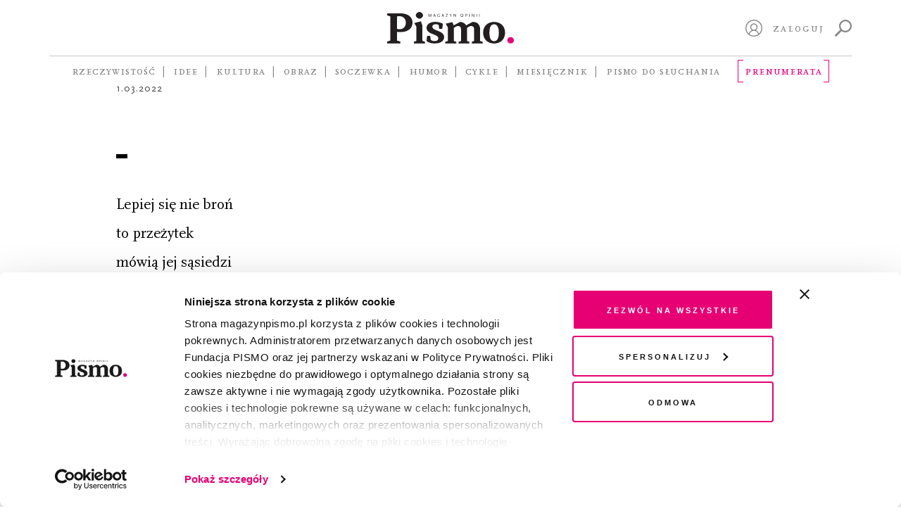

--- FILE ---
content_type: text/html; charset=UTF-8
request_url: https://magazynpismo.pl/kultura/poezja/wiersze-dla-pokoju-halyna-petrosaniak-bez-tytulu/?seo=pw
body_size: 20195
content:
<!DOCTYPE html>
<html id="html" lang="pl">
<head>
    <meta charset="UTF-8">
    <meta name="viewport" content="width=device-width, initial-scale=1">
    <meta http-equiv="X-UA-Compatible" content="ie=edge">
    <title>Bez tytułu / без назви | Pismo. Magazyn Opinii</title><meta name='robots' content='max-image-preview:large' />
	<style>img:is([sizes="auto" i], [sizes^="auto," i]) { contain-intrinsic-size: 3000px 1500px }</style>
	<link rel='dns-prefetch' href='//magazynpismo.pl' />
    <script type="text/javascript">
        document.addEventListener('DOMContentLoaded', function() {
            function load_optimal_images () {

                let imgs = document.querySelectorAll('.attachment-full');
                [].forEach.call(imgs, (e)=> {
                    if (e.currentSrc) {
                    e.parentElement.style.backgroundImage = "url('" + e.currentSrc + "')";
                }
                e.addEventListener('load', function(){
                    e.parentElement.style.backgroundImage = "url('" +
                        e.currentSrc + "')";
                })
            });

            let cols = document.querySelectorAll('[data-attachment_id]');
            let xhr = new XMLHttpRequest();
            xhr.onreadystatechange = function () {
                if (xhr.readyState == 4 && xhr.status == 200) {
                    var responseObject = JSON.parse(xhr.responseText);
                    if (responseObject.attachments_data != null) {
                        [].forEach.call(cols, (e)=> {
                            e.style.backgroundImage = "url('" +
                            responseObject.attachments_data[e.getAttribute('data-callback_id')] + "')";
                    });
                }
            }
        };

        let collectIds = [];
        [].forEach.call(cols, (e)=> {
            let cb_id = e.getAttribute('data-attachment_id') + ':' + e.offsetWidth + ':' + e.offsetHeight;
            collectIds.push(cb_id);
            e.setAttribute('data-callback_id', cb_id);
        });
        //console.log(collectIds);
        let formData = new FormData();
        formData.append('attachments_ids', collectIds);
        xhr.open("POST", 'https://magazynpismo.pl/wp-admin/admin-ajax.php?action=attachments_collection', true);
        xhr.send(formData);


        }

        window.load_optimal_images = load_optimal_images;

        window.load_optimal_images();
        })
    </script>
<link rel='stylesheet' id='wp-block-library-css' href='https://magazynpismo.pl/wp-includes/css/dist/block-library/style.min.css?ver=6.7.2' type='text/css' media='all' />
<style id='create-block-split-soczewka-style-inline-css' type='text/css'>
.wp-block-create-block-split-soczewka{display:none}

</style>
<style id='classic-theme-styles-inline-css' type='text/css'>
/*! This file is auto-generated */
.wp-block-button__link{color:#fff;background-color:#32373c;border-radius:9999px;box-shadow:none;text-decoration:none;padding:calc(.667em + 2px) calc(1.333em + 2px);font-size:1.125em}.wp-block-file__button{background:#32373c;color:#fff;text-decoration:none}
</style>
<style id='global-styles-inline-css' type='text/css'>
:root{--wp--preset--aspect-ratio--square: 1;--wp--preset--aspect-ratio--4-3: 4/3;--wp--preset--aspect-ratio--3-4: 3/4;--wp--preset--aspect-ratio--3-2: 3/2;--wp--preset--aspect-ratio--2-3: 2/3;--wp--preset--aspect-ratio--16-9: 16/9;--wp--preset--aspect-ratio--9-16: 9/16;--wp--preset--color--black: #000000;--wp--preset--color--cyan-bluish-gray: #abb8c3;--wp--preset--color--white: #ffffff;--wp--preset--color--pale-pink: #f78da7;--wp--preset--color--vivid-red: #cf2e2e;--wp--preset--color--luminous-vivid-orange: #ff6900;--wp--preset--color--luminous-vivid-amber: #fcb900;--wp--preset--color--light-green-cyan: #7bdcb5;--wp--preset--color--vivid-green-cyan: #00d084;--wp--preset--color--pale-cyan-blue: #8ed1fc;--wp--preset--color--vivid-cyan-blue: #0693e3;--wp--preset--color--vivid-purple: #9b51e0;--wp--preset--gradient--vivid-cyan-blue-to-vivid-purple: linear-gradient(135deg,rgba(6,147,227,1) 0%,rgb(155,81,224) 100%);--wp--preset--gradient--light-green-cyan-to-vivid-green-cyan: linear-gradient(135deg,rgb(122,220,180) 0%,rgb(0,208,130) 100%);--wp--preset--gradient--luminous-vivid-amber-to-luminous-vivid-orange: linear-gradient(135deg,rgba(252,185,0,1) 0%,rgba(255,105,0,1) 100%);--wp--preset--gradient--luminous-vivid-orange-to-vivid-red: linear-gradient(135deg,rgba(255,105,0,1) 0%,rgb(207,46,46) 100%);--wp--preset--gradient--very-light-gray-to-cyan-bluish-gray: linear-gradient(135deg,rgb(238,238,238) 0%,rgb(169,184,195) 100%);--wp--preset--gradient--cool-to-warm-spectrum: linear-gradient(135deg,rgb(74,234,220) 0%,rgb(151,120,209) 20%,rgb(207,42,186) 40%,rgb(238,44,130) 60%,rgb(251,105,98) 80%,rgb(254,248,76) 100%);--wp--preset--gradient--blush-light-purple: linear-gradient(135deg,rgb(255,206,236) 0%,rgb(152,150,240) 100%);--wp--preset--gradient--blush-bordeaux: linear-gradient(135deg,rgb(254,205,165) 0%,rgb(254,45,45) 50%,rgb(107,0,62) 100%);--wp--preset--gradient--luminous-dusk: linear-gradient(135deg,rgb(255,203,112) 0%,rgb(199,81,192) 50%,rgb(65,88,208) 100%);--wp--preset--gradient--pale-ocean: linear-gradient(135deg,rgb(255,245,203) 0%,rgb(182,227,212) 50%,rgb(51,167,181) 100%);--wp--preset--gradient--electric-grass: linear-gradient(135deg,rgb(202,248,128) 0%,rgb(113,206,126) 100%);--wp--preset--gradient--midnight: linear-gradient(135deg,rgb(2,3,129) 0%,rgb(40,116,252) 100%);--wp--preset--font-size--small: 13px;--wp--preset--font-size--medium: 20px;--wp--preset--font-size--large: 36px;--wp--preset--font-size--x-large: 42px;--wp--preset--spacing--20: 0.44rem;--wp--preset--spacing--30: 0.67rem;--wp--preset--spacing--40: 1rem;--wp--preset--spacing--50: 1.5rem;--wp--preset--spacing--60: 2.25rem;--wp--preset--spacing--70: 3.38rem;--wp--preset--spacing--80: 5.06rem;--wp--preset--shadow--natural: 6px 6px 9px rgba(0, 0, 0, 0.2);--wp--preset--shadow--deep: 12px 12px 50px rgba(0, 0, 0, 0.4);--wp--preset--shadow--sharp: 6px 6px 0px rgba(0, 0, 0, 0.2);--wp--preset--shadow--outlined: 6px 6px 0px -3px rgba(255, 255, 255, 1), 6px 6px rgba(0, 0, 0, 1);--wp--preset--shadow--crisp: 6px 6px 0px rgba(0, 0, 0, 1);}:where(.is-layout-flex){gap: 0.5em;}:where(.is-layout-grid){gap: 0.5em;}body .is-layout-flex{display: flex;}.is-layout-flex{flex-wrap: wrap;align-items: center;}.is-layout-flex > :is(*, div){margin: 0;}body .is-layout-grid{display: grid;}.is-layout-grid > :is(*, div){margin: 0;}:where(.wp-block-columns.is-layout-flex){gap: 2em;}:where(.wp-block-columns.is-layout-grid){gap: 2em;}:where(.wp-block-post-template.is-layout-flex){gap: 1.25em;}:where(.wp-block-post-template.is-layout-grid){gap: 1.25em;}.has-black-color{color: var(--wp--preset--color--black) !important;}.has-cyan-bluish-gray-color{color: var(--wp--preset--color--cyan-bluish-gray) !important;}.has-white-color{color: var(--wp--preset--color--white) !important;}.has-pale-pink-color{color: var(--wp--preset--color--pale-pink) !important;}.has-vivid-red-color{color: var(--wp--preset--color--vivid-red) !important;}.has-luminous-vivid-orange-color{color: var(--wp--preset--color--luminous-vivid-orange) !important;}.has-luminous-vivid-amber-color{color: var(--wp--preset--color--luminous-vivid-amber) !important;}.has-light-green-cyan-color{color: var(--wp--preset--color--light-green-cyan) !important;}.has-vivid-green-cyan-color{color: var(--wp--preset--color--vivid-green-cyan) !important;}.has-pale-cyan-blue-color{color: var(--wp--preset--color--pale-cyan-blue) !important;}.has-vivid-cyan-blue-color{color: var(--wp--preset--color--vivid-cyan-blue) !important;}.has-vivid-purple-color{color: var(--wp--preset--color--vivid-purple) !important;}.has-black-background-color{background-color: var(--wp--preset--color--black) !important;}.has-cyan-bluish-gray-background-color{background-color: var(--wp--preset--color--cyan-bluish-gray) !important;}.has-white-background-color{background-color: var(--wp--preset--color--white) !important;}.has-pale-pink-background-color{background-color: var(--wp--preset--color--pale-pink) !important;}.has-vivid-red-background-color{background-color: var(--wp--preset--color--vivid-red) !important;}.has-luminous-vivid-orange-background-color{background-color: var(--wp--preset--color--luminous-vivid-orange) !important;}.has-luminous-vivid-amber-background-color{background-color: var(--wp--preset--color--luminous-vivid-amber) !important;}.has-light-green-cyan-background-color{background-color: var(--wp--preset--color--light-green-cyan) !important;}.has-vivid-green-cyan-background-color{background-color: var(--wp--preset--color--vivid-green-cyan) !important;}.has-pale-cyan-blue-background-color{background-color: var(--wp--preset--color--pale-cyan-blue) !important;}.has-vivid-cyan-blue-background-color{background-color: var(--wp--preset--color--vivid-cyan-blue) !important;}.has-vivid-purple-background-color{background-color: var(--wp--preset--color--vivid-purple) !important;}.has-black-border-color{border-color: var(--wp--preset--color--black) !important;}.has-cyan-bluish-gray-border-color{border-color: var(--wp--preset--color--cyan-bluish-gray) !important;}.has-white-border-color{border-color: var(--wp--preset--color--white) !important;}.has-pale-pink-border-color{border-color: var(--wp--preset--color--pale-pink) !important;}.has-vivid-red-border-color{border-color: var(--wp--preset--color--vivid-red) !important;}.has-luminous-vivid-orange-border-color{border-color: var(--wp--preset--color--luminous-vivid-orange) !important;}.has-luminous-vivid-amber-border-color{border-color: var(--wp--preset--color--luminous-vivid-amber) !important;}.has-light-green-cyan-border-color{border-color: var(--wp--preset--color--light-green-cyan) !important;}.has-vivid-green-cyan-border-color{border-color: var(--wp--preset--color--vivid-green-cyan) !important;}.has-pale-cyan-blue-border-color{border-color: var(--wp--preset--color--pale-cyan-blue) !important;}.has-vivid-cyan-blue-border-color{border-color: var(--wp--preset--color--vivid-cyan-blue) !important;}.has-vivid-purple-border-color{border-color: var(--wp--preset--color--vivid-purple) !important;}.has-vivid-cyan-blue-to-vivid-purple-gradient-background{background: var(--wp--preset--gradient--vivid-cyan-blue-to-vivid-purple) !important;}.has-light-green-cyan-to-vivid-green-cyan-gradient-background{background: var(--wp--preset--gradient--light-green-cyan-to-vivid-green-cyan) !important;}.has-luminous-vivid-amber-to-luminous-vivid-orange-gradient-background{background: var(--wp--preset--gradient--luminous-vivid-amber-to-luminous-vivid-orange) !important;}.has-luminous-vivid-orange-to-vivid-red-gradient-background{background: var(--wp--preset--gradient--luminous-vivid-orange-to-vivid-red) !important;}.has-very-light-gray-to-cyan-bluish-gray-gradient-background{background: var(--wp--preset--gradient--very-light-gray-to-cyan-bluish-gray) !important;}.has-cool-to-warm-spectrum-gradient-background{background: var(--wp--preset--gradient--cool-to-warm-spectrum) !important;}.has-blush-light-purple-gradient-background{background: var(--wp--preset--gradient--blush-light-purple) !important;}.has-blush-bordeaux-gradient-background{background: var(--wp--preset--gradient--blush-bordeaux) !important;}.has-luminous-dusk-gradient-background{background: var(--wp--preset--gradient--luminous-dusk) !important;}.has-pale-ocean-gradient-background{background: var(--wp--preset--gradient--pale-ocean) !important;}.has-electric-grass-gradient-background{background: var(--wp--preset--gradient--electric-grass) !important;}.has-midnight-gradient-background{background: var(--wp--preset--gradient--midnight) !important;}.has-small-font-size{font-size: var(--wp--preset--font-size--small) !important;}.has-medium-font-size{font-size: var(--wp--preset--font-size--medium) !important;}.has-large-font-size{font-size: var(--wp--preset--font-size--large) !important;}.has-x-large-font-size{font-size: var(--wp--preset--font-size--x-large) !important;}
:where(.wp-block-post-template.is-layout-flex){gap: 1.25em;}:where(.wp-block-post-template.is-layout-grid){gap: 1.25em;}
:where(.wp-block-columns.is-layout-flex){gap: 2em;}:where(.wp-block-columns.is-layout-grid){gap: 2em;}
:root :where(.wp-block-pullquote){font-size: 1.5em;line-height: 1.6;}
</style>
<link rel='stylesheet' id='wlc-audio-player-css' href='https://magazynpismo.pl/wp-content-wlc-audio/plugins/magazynpismo-audioplayer/public/css/wlc-audio-player-public.css?ver=1.0.0' type='text/css' media='all' />
<link rel='stylesheet' id='wp-video-popup-css' href='https://magazynpismo.pl/wp-content-wlc-audio/plugins/responsive-youtube-vimeo-popup/assets/css/wp-video-popup.css?ver=2.10.1' type='text/css' media='all' />
<link rel='stylesheet' id='smmp-css' href='https://magazynpismo.pl/wp-content-wlc-audio/plugins/smmp/public/css/smmp-public.css?ver=1.0.0' type='text/css' media='all' />
<link rel='stylesheet' id='main-css' href='https://magazynpismo.pl/wp-content-wlc-audio/themes/pismo-wp-theme/dist/css/main.css?ver=1.8.3zff' type='text/css' media='all' />
<script type="text/javascript" src="https://magazynpismo.pl/wp-content-wlc-audio/themes/pismo-wp-theme/dist/jquery/jquery-3.7.1.min.js?ver=3.7.1" id="jquery-js"></script>
<script type="text/javascript" src="https://magazynpismo.pl/wp-content-wlc-audio/plugins/magazynpismo-audioplayer/public/js/wlc-audio-player-public.js?ver=1.0.0" id="wlc-audio-player-js"></script>
<script type="text/javascript" src="https://magazynpismo.pl/wp-content-wlc-audio/plugins/smmp/public/js/smmp-public.js?ver=1.0.0" id="smmp-js"></script>
<script type="text/javascript" src="https://magazynpismo.pl/wp-content-wlc-audio/themes/pismo-wp-theme/dist/simplebar/simplebar.js?ver=2.5.1" id="simplebar=js-js"></script>
<link rel="https://api.w.org/" href="https://magazynpismo.pl/wp-json/" />    <script type="text/javascript">
        document.addEventListener("DOMContentLoaded",
            function () {
                if (window.navigator.userAgent.indexOf("MSIE ") > 0 ||
                    window.navigator.userAgent.match(/Trident\//) != null
                    ) {
                    document.getElementsByTagName("BODY")[0].className += ' is-IE';
                }
            }
        );
    </script>
<meta property="og:type" content="article"/>
<meta property="og:title" content="Bez tytułu / без назви"/>
<meta property="og:url" content="https://magazynpismo.pl/kultura/poezja/wiersze-dla-pokoju-halyna-petrosaniak-bez-tytulu/?seo=pw"/>
<meta property="og:site_name" content="MagazynPismo"/>
<meta property="og:description" content="Wiersze dla pokoju to wspólna akcja…"/>
<meta property="og:image" content="https://magazynpismo.pl/img/og:image/2022/03/wiersze-dla-pokoju-wojna-w-ukrainie-pismo.jpg"/>
<meta property="og:image:width" content="600"/>
<meta property="og:image:height" content="315"/>
<meta name="twitter:title" content="Bez tytułu / без назви"/>
<meta name="twitter:description" content="Wiersze dla pokoju to wspólna akcja…"/>
<meta name="twitter:card" content="summary_large_image"/>
<meta name="twitter:image" content="https://magazynpismo.pl/img/twitter:image/2022/03/wiersze-dla-pokoju-wojna-w-ukrainie-pismo.jpg"/>
    <meta name="twitter:site" content="@magazynpismo"/>
    <meta name="twitter:domain" content="MagazynPismo"/>
    <meta name="twitter:creator" content="@magazynpismo"/>
        <script type="text/javascript">
            if (navigator.cookieEnabled) {
                if (document.cookie.match(/(^|;)[\s]*like_me=([^;]+)/i) == null) {
                    var date = new Date();
                    date.setFullYear(date.getFullYear() + 1);
                    document.cookie = "like_me=1;expires=" + date.toUTCString() + ";path=/;";
                    window.location.reload();
                }
            }
        </script>
    <link rel="icon" href="https://magazynpismo.pl/wp-content/uploads/2024/02/favicon512-150x150.jpg" sizes="32x32" />
<link rel="icon" href="https://magazynpismo.pl/wp-content/uploads/2024/02/favicon512-235x235.jpg" sizes="192x192" />
<link rel="apple-touch-icon" href="https://magazynpismo.pl/wp-content/uploads/2024/02/favicon512-235x235.jpg" />
<meta name="msapplication-TileImage" content="https://magazynpismo.pl/wp-content/uploads/2024/02/favicon512-300x300.jpg" />
		<style type="text/css" id="wp-custom-css">
			@media (max-width: 425px) {
	.block-hero__content {
			padding-top: 175px;
	}
}		</style>
		
    <meta name="author" content="Laboratorium.ee - Jerzy Zientek, Jakub Wojdak">
    <link rel=”manifest” href="/manifest.json">        <meta name="google-site-verification" content="qASkQQy02VwDfVm63ut3SP_lHxZ_VretFWo3BuMGGeY"/>    <!-- Google Tag Manager -->
    <script>(function (w, d, s, l, i) {
            w[l] = w[l] || [];
            w[l].push({
                'gtm.start':
                    new Date().getTime(), event: 'gtm.js'
            });
            var f = d.getElementsByTagName(s)[0],
                j = d.createElement(s), dl = l != 'dataLayer' ? '&l=' + l : '';
            j.async = true;
            j.src =
                'https://www.googletagmanager.com/gtm.js?id=' + i + dl;
            f.parentNode.insertBefore(j, f);
        })(window, document, 'script', 'dataLayer', 'GTM-M4DMWSR');</script>
    <!-- End Google Tag Manager -->
    <style>.async-hide {
            opacity: 0 !important
        } </style>
    <script>(function (a, s, y, n, c, h, i, d, e) {
            s.className += ' ' + y;
            h.start = 1 * new Date;
            h.end = i = function () {
                s.className = s.className.replace(RegExp(' ?' + y), '')
            };
            (a[n] = a[n] || []).hide = h;
            setTimeout(function () {
                i();
                h.end = null
            }, c);
            h.timeout = c;
        })(window, document.documentElement, 'async-hide', 'dataLayer', 4000,
            {'GTM-M4DMWSR': true});</script>
    <meta name="facebook-domain-verification" content="fvvs66fld9mqcghv9wert9tje4p9j9"/>
    <meta name="google-site-verification" content="PnvGnCI03WX44g993ufvxFKA5UUqlCV_YfUC0SZT2GY" />
    <!-- Meta Pixel Code -->
    <script>
        !function(f,b,e,v,n,t,s)
        {if(f.fbq)return;n=f.fbq=function(){n.callMethod?
                n.callMethod.apply(n,arguments):n.queue.push(arguments)};
            if(!f._fbq)f._fbq=n;n.push=n;n.loaded=!0;n.version='2.0';
            n.queue=[];t=b.createElement(e);t.async=!0;
            t.src=v;s=b.getElementsByTagName(e)[0];
            s.parentNode.insertBefore(t,s)}(window, document,'script',
                        'https://connect.facebook.net/en_US/fbevents.js');
        fbq('init', '1755408334755578');
        fbq('track', 'PageView');
    </script>
    <noscript><img height="1" width="1" style="display:none"
                   src="https://www.facebook.com/tr?id=1755408334755578&ev=PageView&noscript=1"
                /></noscript>
    <!-- End Meta Pixel Code -->
</head><body class="">
<!-- Google Tag Manager (noscript) -->
<noscript>
    <iframe src="https://www.googletagmanager.com/ns.html?id=UA-111722028-1"
            height="0" width="0" style="display:none;visibility:hidden"></iframe>
</noscript>
<!-- End Google Tag Manager (noscript) -->
<header id="site-header" class="site-header">
    <div id="header-desktop" class="container">
        <div class="site-header__top">
            <div></div>
            <div class="site-header__logo">
                <a href="/">                        <img src="https://magazynpismo.pl/wp-content-wlc-audio/themes/pismo-wp-theme/images/logo.svg" alt="logo"/>                </a>
            </div>
            <div id="header-control" class="site-header__control not-profile-page">
                <a id="logout" class="link mr-2 route-disabled" href=""></a>
                <a id="my-profile"
                   class="icon icon-user mr-2 route-disabled"
                   href="/panel/moj-profil/">
                    <svg xmlns="http://www.w3.org/2000/svg" viewBox="0 0 512 512">
                        <path d="M437.019531 74.980469C388.667969 26.628906 324.378906 0 256 0 187.617188 0 123.332031 26.628906 74.980469 74.980469 26.628906 123.332031 0 187.617188 0 256c0 68.378906 26.628906 132.667969 74.980469 181.019531C123.332031 485.371094 187.617188 512 256 512c68.378906 0 132.667969-26.628906 181.019531-74.980469C485.371094 388.667969 512 324.378906 512 256c0-68.382812-26.628906-132.667969-74.980469-181.019531zm-308.679687 367.40625C139.046875 380.738281 192.46875 335.265625 256 335.265625c63.535156 0 116.953125 45.472656 127.660156 107.121094C347.3125 467.359375 303.335938 482 256 482s-91.3125-14.640625-127.660156-39.613281zm46.261718-218.519531c0-44.886719 36.515626-81.398438 81.398438-81.398438s81.398438 36.515625 81.398438 81.398438c0 44.882812-36.515626 81.398437-81.398438 81.398437S174.601562 268.75 174.601562 223.867188zm235.042969 197.710937c-8.074219-28.699219-24.109375-54.738281-46.585937-75.078125-13.789063-12.480469-29.484375-22.328125-46.359375-29.269531 30.5-19.894531 50.703125-54.3125 50.703125-93.363281 0-61.425782-49.976563-111.398438-111.402344-111.398438s-111.398438 49.972656-111.398438 111.398438c0 39.050781 20.203126 73.46875 50.699219 93.363281-16.871093 6.941406-32.570312 16.785156-46.359375 29.265625-22.472656 20.339844-38.511718 46.378906-46.585937 75.078125C57.882812 380.273438 30 321.335938 30 256 30 131.382812 131.382812 30 256 30s226 101.382812 226 226c0 65.339844-27.882812 124.277344-72.355469 165.578125zm0 0"/>
                    </svg>
                </a>

                <a id="sign-in"
                   href="#"
                   class="link mr-2">Zaloguj</a>                    <a id="search"
                       class="icon icon-search"
                       href="https://magazynpismo.pl/wyniki-wyszukiwania/">
                        <svg xmlns="http://www.w3.org/2000/svg"
                             style="fill-rule:evenodd;clip-rule:evenodd;stroke-linejoin:round;stroke-miterlimit:2"
                             viewBox="0 0 16 16">
                            <path d="M.3 14.3l4.2-4.2c.2-.2.5-.3.8-.3C4.5 8.8 4 7.4 4 6c0-3.3 2.7-6 6-6s6 2.7 6 6-2.7 6-6 6c-1.4 0-2.8-.5-3.8-1.4 0 .3 0 .6-.3.8l-4.2 4.2c-.2.2-.5.3-.7.3-.2 0-.5-.1-.7-.3-.4-.3-.4-.9 0-1.3zm9.7-3.8c2.5 0 4.5-2 4.5-4.5s-2-4.5-4.5-4.5-4.5 2-4.5 4.5 2 4.5 4.5 4.5z"
                                  style="fill-rule:nonzero"/>
                        </svg>
                    </a>            </div>
        </div>            <div class="site-header__bottom">
                <nav class="site-header__navigation"><ul class="topbar-nav topbar-root"><li class="menu-item menu-item-type-taxonomy menu-item-object-category menu-item-has-children menu-item-139"><a href="https://magazynpismo.pl/rzeczywistosc/">Rzeczywistość</a><ul class="sub-menu"><li class="menu-item menu-item-type-taxonomy menu-item-object-category menu-item-5141"><a href="https://magazynpismo.pl/rzeczywistosc/reportaz/">Reportaż</a></li><li class="menu-item menu-item-type-taxonomy menu-item-object-category menu-item-5142"><a href="https://magazynpismo.pl/rzeczywistosc/portret/">Portret</a></li><li class="menu-item menu-item-type-taxonomy menu-item-object-category menu-item-5143"><a href="https://magazynpismo.pl/rzeczywistosc/z-pismem-u/">Z&nbsp;Pismem u&#8230;</a></li><li class="menu-item menu-item-type-taxonomy menu-item-object-category menu-item-5150"><a href="https://magazynpismo.pl/rzeczywistosc/studium/">Studium</a></li><li class="menu-item menu-item-type-taxonomy menu-item-object-category menu-item-5144"><a href="https://magazynpismo.pl/rzeczywistosc/podroz/">Podróż</a></li></ul></li><li class="menu-item menu-item-type-taxonomy menu-item-object-category menu-item-has-children menu-item-130"><a href="https://magazynpismo.pl/idee/">Idee</a><ul class="sub-menu"><li class="menu-item menu-item-type-taxonomy menu-item-object-category menu-item-17487"><a href="https://magazynpismo.pl/idee/esej/">Esej</a></li><li class="menu-item menu-item-type-taxonomy menu-item-object-category menu-item-5148"><a href="https://magazynpismo.pl/idee/rozmowa/">Rozmowa</a></li><li class="menu-item menu-item-type-taxonomy menu-item-object-category menu-item-7801"><a href="https://magazynpismo.pl/idee/strategie-przetrwania/">Strategie przetrwania</a></li><li class="menu-item menu-item-type-taxonomy menu-item-object-category menu-item-5149"><a href="https://magazynpismo.pl/idee/osobista_historia/">Historia osobista</a></li><li class="menu-item menu-item-type-taxonomy menu-item-object-category menu-item-17318"><a href="https://magazynpismo.pl/idee/rozmowy-z-k/">Rozmowy z&nbsp;K.</a></li><li class="menu-item menu-item-type-taxonomy menu-item-object-category menu-item-has-children menu-item-5147"><a href="https://magazynpismo.pl/idee/felietony/">Felieton</a><ul class="sub-menu"><li class="menu-item menu-item-type-taxonomy menu-item-object-category menu-item-43083"><a href="https://magazynpismo.pl/podcasty/przypisy/">À propos</a></li><li class="menu-item menu-item-type-taxonomy menu-item-object-category menu-item-21898"><a href="https://magazynpismo.pl/idee/felietony/nie-wszystko-stracone/">Nie wszystko stracone</a></li><li class="menu-item menu-item-type-taxonomy menu-item-object-category menu-item-21895"><a href="https://magazynpismo.pl/idee/felietony/od-redakcji/">Od Redakcji</a></li></ul></li></ul></li><li class="route-disabled menu-item menu-item-type-taxonomy menu-item-object-category menu-item-has-children menu-item-135"><a class="route-disabled" href="https://magazynpismo.pl/kultura/">Kultura</a><ul class="sub-menu"><li class="menu-item menu-item-type-taxonomy menu-item-object-category menu-item-5163"><a href="https://magazynpismo.pl/kultura/opowiadanie/">Opowiadanie</a></li><li class="menu-item menu-item-type-taxonomy menu-item-object-category menu-item-5164"><a href="https://magazynpismo.pl/kultura/poezja/">Poezja</a></li><li class="menu-item menu-item-type-taxonomy menu-item-object-category menu-item-5151"><a href="https://magazynpismo.pl/kultura/wokolksiazek/">Wokół książek</a></li><li class="menu-item menu-item-type-taxonomy menu-item-object-category menu-item-5145"><a href="https://magazynpismo.pl/kultura/esej-kultura/">Esej Kultura</a></li><li class="menu-item menu-item-type-taxonomy menu-item-object-category menu-item-5152"><a href="https://magazynpismo.pl/kultura/apteczka/">Apteczka</a></li><li class="menu-item menu-item-type-taxonomy menu-item-object-category menu-item-5153"><a href="https://magazynpismo.pl/kultura/rzecz-gustu/">Rzecz gustu</a></li><li class="menu-item menu-item-type-taxonomy menu-item-object-category menu-item-37580"><a href="https://magazynpismo.pl/kultura/czytaj/">Fragmenty książek</a></li></ul></li><li class="route-disabled menu-item menu-item-type-taxonomy menu-item-object-category menu-item-has-children menu-item-10986"><a class="route-disabled" href="https://magazynpismo.pl/obraz/">Obraz</a><ul class="sub-menu"><li class="menu-item menu-item-type-taxonomy menu-item-object-category menu-item-10991"><a href="https://magazynpismo.pl/obraz/okladka/">Okładka</a></li><li class="menu-item menu-item-type-taxonomy menu-item-object-category menu-item-21878"><a href="https://magazynpismo.pl/obraz/sztuka/galeria/">Galeria</a></li><li class="menu-item menu-item-type-taxonomy menu-item-object-category menu-item-10987"><a href="https://magazynpismo.pl/obraz/komiksy/">Komiks</a></li><li class="menu-item menu-item-type-taxonomy menu-item-object-category menu-item-21890"><a href="https://magazynpismo.pl/obraz/szkic/">Szkic</a></li><li class="menu-item menu-item-type-taxonomy menu-item-object-post_tag menu-item-has-children menu-item-21875"><a href="https://magazynpismo.pl/tag/fotografia/">Fotografia</a><ul class="sub-menu"><li class="menu-item menu-item-type-taxonomy menu-item-object-category menu-item-10988"><a href="https://magazynpismo.pl/obraz/fotografia/fotoreportaz/">Fotoreportaż</a></li><li class="menu-item menu-item-type-taxonomy menu-item-object-category menu-item-33901"><a href="https://magazynpismo.pl/obraz/fotografia/w-kadrze/">W&nbsp;kadrze</a></li><li class="menu-item menu-item-type-taxonomy menu-item-object-category menu-item-21879"><a href="https://magazynpismo.pl/obraz/fotografia/remedium/">Remedium</a></li><li class="menu-item menu-item-type-taxonomy menu-item-object-category menu-item-21888"><a href="https://magazynpismo.pl/obraz/fotografia/dobro-wspolne/">Dobro wspólne</a></li><li class="menu-item menu-item-type-taxonomy menu-item-object-category menu-item-21887"><a href="https://magazynpismo.pl/obraz/fotografia/prawa-czlowieka/">Prawa człowieka</a></li><li class="menu-item menu-item-type-taxonomy menu-item-object-category menu-item-21880"><a href="https://magazynpismo.pl/obraz/fotografia/migracje/">Migracje</a></li></ul></li></ul></li><li class="menu-item menu-item-type-custom menu-item-object-custom menu-item-has-children menu-item-12621"><a href="/soczewka/">Soczewka</a><ul class="sub-menu"><li class="menu-item menu-item-type-post_type menu-item-object-soczewka menu-item-47976"><a href="https://magazynpismo.pl/soczewka/archipelag-lewica/">Gdzie się podziali wyborcy lewicy?</a></li><li class="menu-item menu-item-type-post_type menu-item-object-soczewka menu-item-45146"><a href="https://magazynpismo.pl/soczewka/skad-naprawde-jestes/">Skąd naprawdę jesteś?</a></li><li class="menu-item menu-item-type-post_type menu-item-object-soczewka menu-item-43991"><a href="https://magazynpismo.pl/soczewka/bez-tchu/">Bez tchu. Jak smog niszczy nasze zdrowie</a></li><li class="menu-item menu-item-type-post_type menu-item-object-soczewka menu-item-39054"><a href="https://magazynpismo.pl/soczewka/kraina-obiecana/">Kraina obiecana. Kto przekracza naszą wschodnią granicę?</a></li><li class="menu-item menu-item-type-custom menu-item-object-custom menu-item-34608"><a href="https://magazynpismo.pl/soczewka/rekultywacja-po-polsku/">Mafia śmieciowa po polsku</a></li><li class="menu-item menu-item-type-custom menu-item-object-custom menu-item-31589"><a href="https://magazynpismo.pl/soczewka/nareszcie-wolni-twarze-konfederacji/">Nareszcie wolni. Twarze Konfederacji</a></li><li class="menu-item menu-item-type-post_type menu-item-object-soczewka menu-item-29181"><a href="https://magazynpismo.pl/soczewka/pic-na-wode/">Pic na wodę</a></li><li class="menu-item menu-item-type-post_type menu-item-object-soczewka menu-item-24179"><a href="https://magazynpismo.pl/soczewka/dom-spakowany-w-jedna-torbe/">Dom spakowany w&nbsp;jedną torbę</a></li><li class="menu-item menu-item-type-post_type menu-item-object-soczewka menu-item-20055"><a href="https://magazynpismo.pl/soczewka/mur-nadziei/">Mur nadziei</a></li><li class="menu-item menu-item-type-post_type menu-item-object-soczewka menu-item-14314"><a href="https://magazynpismo.pl/soczewka/belchatow-sprawiedliwa-transformacja/">Bełchatów. Sprawiedliwa transformacja?</a></li><li class="menu-item menu-item-type-post_type menu-item-object-soczewka menu-item-44595"><a href="https://magazynpismo.pl/soczewka/piecset-dni-zarazy/">Pięćset dni zarazy</a></li><li class="menu-item menu-item-type-taxonomy menu-item-object-post_tag menu-item-has-children menu-item-17331"><a href="https://magazynpismo.pl/tag/ziemia/">Ziemia</a><ul class="sub-menu"><li class="menu-item menu-item-type-post_type menu-item-object-soczewka menu-item-16076"><a href="https://magazynpismo.pl/soczewka/ziemia-1-energia-prawdziwa-waluta-wszechswiata/">Energia, prawdziwa waluta Wszechświata</a></li><li class="menu-item menu-item-type-post_type menu-item-object-soczewka menu-item-17315"><a href="https://magazynpismo.pl/soczewka/ziemia-2-atmosfera-czarna-od-wegla/">Atmosfera czarna od węgla</a></li><li class="menu-item menu-item-type-post_type menu-item-object-soczewka menu-item-17314"><a href="https://magazynpismo.pl/soczewka/jak-nakarmic-swiat/">Jak nakarmić świat?</a></li><li class="menu-item menu-item-type-post_type menu-item-object-soczewka menu-item-17912"><a href="https://magazynpismo.pl/soczewka/ziemia-4-czlowiek-wyrodne-dziecko-matki-natury/">Człowiek, wyrodne dziecko matki natury</a></li></ul></li></ul></li><li class="hidden menu-item menu-item-type-taxonomy menu-item-object-category menu-item-has-children menu-item-1916"><a href="https://magazynpismo.pl/posluchaj/">Posłuchaj</a><ul class="sub-menu"><li class="menu-item menu-item-type-taxonomy menu-item-object-category menu-item-17325"><a href="https://magazynpismo.pl/podcasty/premiera/">Premiera Pisma</a></li><li class="menu-item menu-item-type-taxonomy menu-item-object-category menu-item-17324"><a href="https://magazynpismo.pl/sledztwo-pisma/">Śledztwo Pisma</a></li><li class="menu-item menu-item-type-taxonomy menu-item-object-category menu-item-has-children menu-item-38795"><a href="https://magazynpismo.pl/audioseriale-pisma/">Audioseriale Pisma</a><ul class="sub-menu"><li class="menu-item menu-item-type-taxonomy menu-item-object-category menu-item-38797"><a href="https://magazynpismo.pl/audioseriale-pisma/saamowie-wyrzut-sumienia-skandynawii/">Saamowie. Wyrzut sumienia Skandynawii</a></li></ul></li><li class="menu-item menu-item-type-taxonomy menu-item-object-category menu-item-17317"><a href="https://magazynpismo.pl/podcasty/jak-naprawic-przyszlosc/">Jak naprawić przyszłość?</a></li><li class="menu-item menu-item-type-custom menu-item-object-custom menu-item-33846"><a href="https://magazynpismo.pl/posluchaj/wiersz-na-poniedzialek/">Wiersz na poniedziałek</a></li><li class="menu-item menu-item-type-taxonomy menu-item-object-category menu-item-17316"><a href="https://magazynpismo.pl/podcasty/przypisy/">À propos</a></li><li class="menu-item menu-item-type-taxonomy menu-item-object-category menu-item-17332"><a href="https://magazynpismo.pl/podcasty/dzis-w-ksiazce/">Dziś w&nbsp;książce</a></li></ul></li><li class="menu-item menu-item-type-taxonomy menu-item-object-category menu-item-has-children menu-item-10989"><a href="https://magazynpismo.pl/humor/">Humor</a><ul class="sub-menu"><li class="menu-item menu-item-type-taxonomy menu-item-object-category menu-item-21889"><a href="https://magazynpismo.pl/humor/anegdota/">Anegdota</a></li><li class="menu-item menu-item-type-taxonomy menu-item-object-category menu-item-21892"><a href="https://magazynpismo.pl/humor/zart-obrazkowy/">Żart obrazkowy</a></li></ul></li><li class="menu-item menu-item-type-taxonomy menu-item-object-category menu-item-has-children menu-item-7550"><a href="https://magazynpismo.pl/cykle-pisma/">Cykle</a><ul class="sub-menu"><li class="menu-item menu-item-type-taxonomy menu-item-object-post_tag menu-item-45143"><a href="https://magazynpismo.pl/tag/prawo-do-przyszlosci/">Prawo do przyszłości</a></li><li class="menu-item menu-item-type-taxonomy menu-item-object-category menu-item-37578"><a href="https://magazynpismo.pl/cykle-pisma/polska-sie-starzeje/">Polska się starzeje</a></li><li class="menu-item menu-item-type-taxonomy menu-item-object-post_tag menu-item-33051"><a href="https://magazynpismo.pl/tag/architektura-2-0/">Architektura 2.0</a></li><li class="menu-item menu-item-type-taxonomy menu-item-object-post_tag menu-item-18247"><a href="https://magazynpismo.pl/tag/ekonomia-2-0/">Ekonomia 2.0</a></li><li class="menu-item menu-item-type-taxonomy menu-item-object-post_tag menu-item-18246"><a href="https://magazynpismo.pl/tag/technorewolucje/">Techno(r)ewolucje</a></li><li class="menu-item menu-item-type-taxonomy menu-item-object-category menu-item-7800"><a href="https://magazynpismo.pl/cykle-pisma/jesli-nie-wegiel-cykle-pisma/">Jeśli nie węgiel, to co?</a></li><li class="menu-item menu-item-type-taxonomy menu-item-object-category menu-item-9806"><a href="https://magazynpismo.pl/cykle-pisma/nasze-zwierzobojstwo/">Nasze zwierzobójstwo</a></li><li class="menu-item menu-item-type-taxonomy menu-item-object-category menu-item-44042"><a href="https://magazynpismo.pl/cykle-pisma/madre-miasta/">Mądre miasta</a></li></ul></li><li class="menu-item menu-item-type-post_type menu-item-object-page menu-item-303"><a href="https://magazynpismo.pl/archiwum/">Miesięcznik</a></li><li class="route-disabled menu-item menu-item-type-taxonomy menu-item-object-category menu-item-has-children menu-item-44458"><a class="route-disabled" href="https://magazynpismo.pl/pismo-do-sluchania/">Pismo do słuchania</a><ul class="sub-menu"><li class="menu-item menu-item-type-taxonomy menu-item-object-category menu-item-44459"><a href="https://magazynpismo.pl/audioseriale-pisma/">Audioseriale Pisma</a></li><li class="route-disabled menu-item menu-item-type-taxonomy menu-item-object-category menu-item-44460"><a class="route-disabled" href="https://magazynpismo.pl/sledztwo-pisma/">Śledztwo Pisma</a></li><li class="menu-item menu-item-type-custom menu-item-object-custom menu-item-45069"><a href="https://magazynpismo.pl/posluchaj/podcasty/">Podcasty</a></li></ul></li></ul>
                    <a id="subscribe"
                       class="menu-item highlighted route-disabled"
                       href="/prenumerata/">Prenumerata</a>
                </nav>
            </div>

    </div>
    <div id="header-mobile">
        <span class="menu-btn">
            <span class="menu-btn__burger"></span>
        </span>

        <div class="site-header__logo">
            <a href="/">
                <img src="https://magazynpismo.pl/wp-content-wlc-audio/themes/pismo-wp-theme/images/logo.svg" alt="logo"/>
            </a>
        </div>

        <div class="site-header__control">
            <a id="subscribe"
               class="link highlighted mr-2 route-disabled"
               href="/prenumerata/">KUP</a>                <a id="my-profile"
                   class="icon icon-user mr-2 route-disabled"
                   href="/panel/moj-profil/">
                    <svg xmlns="http://www.w3.org/2000/svg" viewBox="0 0 512 512">
                        <path d="M437.019531 74.980469C388.667969 26.628906 324.378906 0 256 0 187.617188 0 123.332031 26.628906 74.980469 74.980469 26.628906 123.332031 0 187.617188 0 256c0 68.378906 26.628906 132.667969 74.980469 181.019531C123.332031 485.371094 187.617188 512 256 512c68.378906 0 132.667969-26.628906 181.019531-74.980469C485.371094 388.667969 512 324.378906 512 256c0-68.382812-26.628906-132.667969-74.980469-181.019531zm-308.679687 367.40625C139.046875 380.738281 192.46875 335.265625 256 335.265625c63.535156 0 116.953125 45.472656 127.660156 107.121094C347.3125 467.359375 303.335938 482 256 482s-91.3125-14.640625-127.660156-39.613281zm46.261718-218.519531c0-44.886719 36.515626-81.398438 81.398438-81.398438s81.398438 36.515625 81.398438 81.398438c0 44.882812-36.515626 81.398437-81.398438 81.398437S174.601562 268.75 174.601562 223.867188zm235.042969 197.710937c-8.074219-28.699219-24.109375-54.738281-46.585937-75.078125-13.789063-12.480469-29.484375-22.328125-46.359375-29.269531 30.5-19.894531 50.703125-54.3125 50.703125-93.363281 0-61.425782-49.976563-111.398438-111.402344-111.398438s-111.398438 49.972656-111.398438 111.398438c0 39.050781 20.203126 73.46875 50.699219 93.363281-16.871093 6.941406-32.570312 16.785156-46.359375 29.265625-22.472656 20.339844-38.511718 46.378906-46.585937 75.078125C57.882812 380.273438 30 321.335938 30 256 30 131.382812 131.382812 30 256 30s226 101.382812 226 226c0 65.339844-27.882812 124.277344-72.355469 165.578125zm0 0"/>
                    </svg>
                </a>
            <span id="sign-in1" class="link mr-2">Zaloguj</span>

            <a id="search"
               class="icon icon-search"
               href="https://magazynpismo.pl/wyniki-wyszukiwania/">
                <svg xmlns="http://www.w3.org/2000/svg"
                     style="fill-rule:evenodd;clip-rule:evenodd;stroke-linejoin:round;stroke-miterlimit:2"
                     viewBox="0 0 16 16">
                    <path d="M.3 14.3l4.2-4.2c.2-.2.5-.3.8-.3C4.5 8.8 4 7.4 4 6c0-3.3 2.7-6 6-6s6 2.7 6 6-2.7 6-6 6c-1.4 0-2.8-.5-3.8-1.4 0 .3 0 .6-.3.8l-4.2 4.2c-.2.2-.5.3-.7.3-.2 0-.5-.1-.7-.3-.4-.3-.4-.9 0-1.3zm9.7-3.8c2.5 0 4.5-2 4.5-4.5s-2-4.5-4.5-4.5-4.5 2-4.5 4.5 2 4.5 4.5 4.5z"
                          style="fill-rule:nonzero"/>
                </svg>
            </a>
        </div>

        <div id="mobile-menu" class="mobile-nav">
            <nav><ul class="topbar-nav topbar-root"><li class="menu-item menu-item-type-taxonomy menu-item-object-category menu-item-has-children menu-item-139"><a href="https://magazynpismo.pl/rzeczywistosc/">Rzeczywistość</a><ul class="sub-menu"><li class="menu-item menu-item-type-taxonomy menu-item-object-category menu-item-5141"><a href="https://magazynpismo.pl/rzeczywistosc/reportaz/">Reportaż</a></li><li class="menu-item menu-item-type-taxonomy menu-item-object-category menu-item-5142"><a href="https://magazynpismo.pl/rzeczywistosc/portret/">Portret</a></li><li class="menu-item menu-item-type-taxonomy menu-item-object-category menu-item-5143"><a href="https://magazynpismo.pl/rzeczywistosc/z-pismem-u/">Z&nbsp;Pismem u&#8230;</a></li><li class="menu-item menu-item-type-taxonomy menu-item-object-category menu-item-5150"><a href="https://magazynpismo.pl/rzeczywistosc/studium/">Studium</a></li><li class="menu-item menu-item-type-taxonomy menu-item-object-category menu-item-5144"><a href="https://magazynpismo.pl/rzeczywistosc/podroz/">Podróż</a></li></ul></li><li class="menu-item menu-item-type-taxonomy menu-item-object-category menu-item-has-children menu-item-130"><a href="https://magazynpismo.pl/idee/">Idee</a><ul class="sub-menu"><li class="menu-item menu-item-type-taxonomy menu-item-object-category menu-item-17487"><a href="https://magazynpismo.pl/idee/esej/">Esej</a></li><li class="menu-item menu-item-type-taxonomy menu-item-object-category menu-item-5148"><a href="https://magazynpismo.pl/idee/rozmowa/">Rozmowa</a></li><li class="menu-item menu-item-type-taxonomy menu-item-object-category menu-item-7801"><a href="https://magazynpismo.pl/idee/strategie-przetrwania/">Strategie przetrwania</a></li><li class="menu-item menu-item-type-taxonomy menu-item-object-category menu-item-5149"><a href="https://magazynpismo.pl/idee/osobista_historia/">Historia osobista</a></li><li class="menu-item menu-item-type-taxonomy menu-item-object-category menu-item-17318"><a href="https://magazynpismo.pl/idee/rozmowy-z-k/">Rozmowy z&nbsp;K.</a></li><li class="menu-item menu-item-type-taxonomy menu-item-object-category menu-item-has-children menu-item-5147"><a href="https://magazynpismo.pl/idee/felietony/">Felieton</a><ul class="sub-menu"><li class="menu-item menu-item-type-taxonomy menu-item-object-category menu-item-43083"><a href="https://magazynpismo.pl/podcasty/przypisy/">À propos</a></li><li class="menu-item menu-item-type-taxonomy menu-item-object-category menu-item-21898"><a href="https://magazynpismo.pl/idee/felietony/nie-wszystko-stracone/">Nie wszystko stracone</a></li><li class="menu-item menu-item-type-taxonomy menu-item-object-category menu-item-21895"><a href="https://magazynpismo.pl/idee/felietony/od-redakcji/">Od Redakcji</a></li></ul></li></ul></li><li class="route-disabled menu-item menu-item-type-taxonomy menu-item-object-category menu-item-has-children menu-item-135"><a class="route-disabled" href="https://magazynpismo.pl/kultura/">Kultura</a><ul class="sub-menu"><li class="menu-item menu-item-type-taxonomy menu-item-object-category menu-item-5163"><a href="https://magazynpismo.pl/kultura/opowiadanie/">Opowiadanie</a></li><li class="menu-item menu-item-type-taxonomy menu-item-object-category menu-item-5164"><a href="https://magazynpismo.pl/kultura/poezja/">Poezja</a></li><li class="menu-item menu-item-type-taxonomy menu-item-object-category menu-item-5151"><a href="https://magazynpismo.pl/kultura/wokolksiazek/">Wokół książek</a></li><li class="menu-item menu-item-type-taxonomy menu-item-object-category menu-item-5145"><a href="https://magazynpismo.pl/kultura/esej-kultura/">Esej Kultura</a></li><li class="menu-item menu-item-type-taxonomy menu-item-object-category menu-item-5152"><a href="https://magazynpismo.pl/kultura/apteczka/">Apteczka</a></li><li class="menu-item menu-item-type-taxonomy menu-item-object-category menu-item-5153"><a href="https://magazynpismo.pl/kultura/rzecz-gustu/">Rzecz gustu</a></li><li class="menu-item menu-item-type-taxonomy menu-item-object-category menu-item-37580"><a href="https://magazynpismo.pl/kultura/czytaj/">Fragmenty książek</a></li></ul></li><li class="route-disabled menu-item menu-item-type-taxonomy menu-item-object-category menu-item-has-children menu-item-10986"><a class="route-disabled" href="https://magazynpismo.pl/obraz/">Obraz</a><ul class="sub-menu"><li class="menu-item menu-item-type-taxonomy menu-item-object-category menu-item-10991"><a href="https://magazynpismo.pl/obraz/okladka/">Okładka</a></li><li class="menu-item menu-item-type-taxonomy menu-item-object-category menu-item-21878"><a href="https://magazynpismo.pl/obraz/sztuka/galeria/">Galeria</a></li><li class="menu-item menu-item-type-taxonomy menu-item-object-category menu-item-10987"><a href="https://magazynpismo.pl/obraz/komiksy/">Komiks</a></li><li class="menu-item menu-item-type-taxonomy menu-item-object-category menu-item-21890"><a href="https://magazynpismo.pl/obraz/szkic/">Szkic</a></li><li class="menu-item menu-item-type-taxonomy menu-item-object-post_tag menu-item-has-children menu-item-21875"><a href="https://magazynpismo.pl/tag/fotografia/">Fotografia</a><ul class="sub-menu"><li class="menu-item menu-item-type-taxonomy menu-item-object-category menu-item-10988"><a href="https://magazynpismo.pl/obraz/fotografia/fotoreportaz/">Fotoreportaż</a></li><li class="menu-item menu-item-type-taxonomy menu-item-object-category menu-item-33901"><a href="https://magazynpismo.pl/obraz/fotografia/w-kadrze/">W&nbsp;kadrze</a></li><li class="menu-item menu-item-type-taxonomy menu-item-object-category menu-item-21879"><a href="https://magazynpismo.pl/obraz/fotografia/remedium/">Remedium</a></li><li class="menu-item menu-item-type-taxonomy menu-item-object-category menu-item-21888"><a href="https://magazynpismo.pl/obraz/fotografia/dobro-wspolne/">Dobro wspólne</a></li><li class="menu-item menu-item-type-taxonomy menu-item-object-category menu-item-21887"><a href="https://magazynpismo.pl/obraz/fotografia/prawa-czlowieka/">Prawa człowieka</a></li><li class="menu-item menu-item-type-taxonomy menu-item-object-category menu-item-21880"><a href="https://magazynpismo.pl/obraz/fotografia/migracje/">Migracje</a></li></ul></li></ul></li><li class="menu-item menu-item-type-custom menu-item-object-custom menu-item-has-children menu-item-12621"><a href="/soczewka/">Soczewka</a><ul class="sub-menu"><li class="menu-item menu-item-type-post_type menu-item-object-soczewka menu-item-47976"><a href="https://magazynpismo.pl/soczewka/archipelag-lewica/">Gdzie się podziali wyborcy lewicy?</a></li><li class="menu-item menu-item-type-post_type menu-item-object-soczewka menu-item-45146"><a href="https://magazynpismo.pl/soczewka/skad-naprawde-jestes/">Skąd naprawdę jesteś?</a></li><li class="menu-item menu-item-type-post_type menu-item-object-soczewka menu-item-43991"><a href="https://magazynpismo.pl/soczewka/bez-tchu/">Bez tchu. Jak smog niszczy nasze zdrowie</a></li><li class="menu-item menu-item-type-post_type menu-item-object-soczewka menu-item-39054"><a href="https://magazynpismo.pl/soczewka/kraina-obiecana/">Kraina obiecana. Kto przekracza naszą wschodnią granicę?</a></li><li class="menu-item menu-item-type-custom menu-item-object-custom menu-item-34608"><a href="https://magazynpismo.pl/soczewka/rekultywacja-po-polsku/">Mafia śmieciowa po polsku</a></li><li class="menu-item menu-item-type-custom menu-item-object-custom menu-item-31589"><a href="https://magazynpismo.pl/soczewka/nareszcie-wolni-twarze-konfederacji/">Nareszcie wolni. Twarze Konfederacji</a></li><li class="menu-item menu-item-type-post_type menu-item-object-soczewka menu-item-29181"><a href="https://magazynpismo.pl/soczewka/pic-na-wode/">Pic na wodę</a></li><li class="menu-item menu-item-type-post_type menu-item-object-soczewka menu-item-24179"><a href="https://magazynpismo.pl/soczewka/dom-spakowany-w-jedna-torbe/">Dom spakowany w&nbsp;jedną torbę</a></li><li class="menu-item menu-item-type-post_type menu-item-object-soczewka menu-item-20055"><a href="https://magazynpismo.pl/soczewka/mur-nadziei/">Mur nadziei</a></li><li class="menu-item menu-item-type-post_type menu-item-object-soczewka menu-item-14314"><a href="https://magazynpismo.pl/soczewka/belchatow-sprawiedliwa-transformacja/">Bełchatów. Sprawiedliwa transformacja?</a></li><li class="menu-item menu-item-type-post_type menu-item-object-soczewka menu-item-44595"><a href="https://magazynpismo.pl/soczewka/piecset-dni-zarazy/">Pięćset dni zarazy</a></li><li class="menu-item menu-item-type-taxonomy menu-item-object-post_tag menu-item-has-children menu-item-17331"><a href="https://magazynpismo.pl/tag/ziemia/">Ziemia</a><ul class="sub-menu"><li class="menu-item menu-item-type-post_type menu-item-object-soczewka menu-item-16076"><a href="https://magazynpismo.pl/soczewka/ziemia-1-energia-prawdziwa-waluta-wszechswiata/">Energia, prawdziwa waluta Wszechświata</a></li><li class="menu-item menu-item-type-post_type menu-item-object-soczewka menu-item-17315"><a href="https://magazynpismo.pl/soczewka/ziemia-2-atmosfera-czarna-od-wegla/">Atmosfera czarna od węgla</a></li><li class="menu-item menu-item-type-post_type menu-item-object-soczewka menu-item-17314"><a href="https://magazynpismo.pl/soczewka/jak-nakarmic-swiat/">Jak nakarmić świat?</a></li><li class="menu-item menu-item-type-post_type menu-item-object-soczewka menu-item-17912"><a href="https://magazynpismo.pl/soczewka/ziemia-4-czlowiek-wyrodne-dziecko-matki-natury/">Człowiek, wyrodne dziecko matki natury</a></li></ul></li></ul></li><li class="hidden menu-item menu-item-type-taxonomy menu-item-object-category menu-item-has-children menu-item-1916"><a href="https://magazynpismo.pl/posluchaj/">Posłuchaj</a><ul class="sub-menu"><li class="menu-item menu-item-type-taxonomy menu-item-object-category menu-item-17325"><a href="https://magazynpismo.pl/podcasty/premiera/">Premiera Pisma</a></li><li class="menu-item menu-item-type-taxonomy menu-item-object-category menu-item-17324"><a href="https://magazynpismo.pl/sledztwo-pisma/">Śledztwo Pisma</a></li><li class="menu-item menu-item-type-taxonomy menu-item-object-category menu-item-has-children menu-item-38795"><a href="https://magazynpismo.pl/audioseriale-pisma/">Audioseriale Pisma</a><ul class="sub-menu"><li class="menu-item menu-item-type-taxonomy menu-item-object-category menu-item-38797"><a href="https://magazynpismo.pl/audioseriale-pisma/saamowie-wyrzut-sumienia-skandynawii/">Saamowie. Wyrzut sumienia Skandynawii</a></li></ul></li><li class="menu-item menu-item-type-taxonomy menu-item-object-category menu-item-17317"><a href="https://magazynpismo.pl/podcasty/jak-naprawic-przyszlosc/">Jak naprawić przyszłość?</a></li><li class="menu-item menu-item-type-custom menu-item-object-custom menu-item-33846"><a href="https://magazynpismo.pl/posluchaj/wiersz-na-poniedzialek/">Wiersz na poniedziałek</a></li><li class="menu-item menu-item-type-taxonomy menu-item-object-category menu-item-17316"><a href="https://magazynpismo.pl/podcasty/przypisy/">À propos</a></li><li class="menu-item menu-item-type-taxonomy menu-item-object-category menu-item-17332"><a href="https://magazynpismo.pl/podcasty/dzis-w-ksiazce/">Dziś w&nbsp;książce</a></li></ul></li><li class="menu-item menu-item-type-taxonomy menu-item-object-category menu-item-has-children menu-item-10989"><a href="https://magazynpismo.pl/humor/">Humor</a><ul class="sub-menu"><li class="menu-item menu-item-type-taxonomy menu-item-object-category menu-item-21889"><a href="https://magazynpismo.pl/humor/anegdota/">Anegdota</a></li><li class="menu-item menu-item-type-taxonomy menu-item-object-category menu-item-21892"><a href="https://magazynpismo.pl/humor/zart-obrazkowy/">Żart obrazkowy</a></li></ul></li><li class="menu-item menu-item-type-taxonomy menu-item-object-category menu-item-has-children menu-item-7550"><a href="https://magazynpismo.pl/cykle-pisma/">Cykle</a><ul class="sub-menu"><li class="menu-item menu-item-type-taxonomy menu-item-object-post_tag menu-item-45143"><a href="https://magazynpismo.pl/tag/prawo-do-przyszlosci/">Prawo do przyszłości</a></li><li class="menu-item menu-item-type-taxonomy menu-item-object-category menu-item-37578"><a href="https://magazynpismo.pl/cykle-pisma/polska-sie-starzeje/">Polska się starzeje</a></li><li class="menu-item menu-item-type-taxonomy menu-item-object-post_tag menu-item-33051"><a href="https://magazynpismo.pl/tag/architektura-2-0/">Architektura 2.0</a></li><li class="menu-item menu-item-type-taxonomy menu-item-object-post_tag menu-item-18247"><a href="https://magazynpismo.pl/tag/ekonomia-2-0/">Ekonomia 2.0</a></li><li class="menu-item menu-item-type-taxonomy menu-item-object-post_tag menu-item-18246"><a href="https://magazynpismo.pl/tag/technorewolucje/">Techno(r)ewolucje</a></li><li class="menu-item menu-item-type-taxonomy menu-item-object-category menu-item-7800"><a href="https://magazynpismo.pl/cykle-pisma/jesli-nie-wegiel-cykle-pisma/">Jeśli nie węgiel, to co?</a></li><li class="menu-item menu-item-type-taxonomy menu-item-object-category menu-item-9806"><a href="https://magazynpismo.pl/cykle-pisma/nasze-zwierzobojstwo/">Nasze zwierzobójstwo</a></li><li class="menu-item menu-item-type-taxonomy menu-item-object-category menu-item-44042"><a href="https://magazynpismo.pl/cykle-pisma/madre-miasta/">Mądre miasta</a></li></ul></li><li class="menu-item menu-item-type-post_type menu-item-object-page menu-item-303"><a href="https://magazynpismo.pl/archiwum/">Miesięcznik</a></li><li class="route-disabled menu-item menu-item-type-taxonomy menu-item-object-category menu-item-has-children menu-item-44458"><a class="route-disabled" href="https://magazynpismo.pl/pismo-do-sluchania/">Pismo do słuchania</a><ul class="sub-menu"><li class="menu-item menu-item-type-taxonomy menu-item-object-category menu-item-44459"><a href="https://magazynpismo.pl/audioseriale-pisma/">Audioseriale Pisma</a></li><li class="route-disabled menu-item menu-item-type-taxonomy menu-item-object-category menu-item-44460"><a class="route-disabled" href="https://magazynpismo.pl/sledztwo-pisma/">Śledztwo Pisma</a></li><li class="menu-item menu-item-type-custom menu-item-object-custom menu-item-45069"><a href="https://magazynpismo.pl/posluchaj/podcasty/">Podcasty</a></li></ul></li></ul>                <ul class="topbar-nav">
                    <li class="menu-item">
                        <a class="highlighted route-disabled" href="/prenumerata/">Prenumerata</a>
                    </li>                        <li class="menu-item">
                            <a href="" id="sign-in2" class="route-disabled">Zaloguj</a>
                        </li>
                </ul>
                <div class="menu-social">
                    <ul>
                        <li class="social-item">
                            <a class="facebook" target="_blank" title="Facebook"
                               href="https://facebook.com/pismo.magazynopinii"></a>
                        </li>
                        <li class="social-item">
                            <a class="twitter" target="_blank" title="Twitter"
                               href="https://twitter.com/magazynpismo"></a>
                        </li>
                        <li class="social-item">
                            <a class="mail" target="_blank" title="Mail" href="/cdn-cgi/l/email-protection#3e4c5b5a5f555d545f7e535f595f4447504e574d5351104e52"></a>
                        </li>
                    </ul>
                </div>
            </nav>
        </div>
    </div>
</header>


<div id="login-form-noaccess" class="nologin_access">
    <img class="logo" src="https://magazynpismo.pl/wp-content-wlc-audio/themes/pismo-wp-theme/images/logo.svg"/>
    <p>Twój dostęp nie jest aktywny. Skorzystaj z oferty i zapewnij sobie dostęp do wszystkich treści.</p>
    <input type="submit" onclick="location.href='/prenumerata/'; return false;" class="button button-primary"
           value="Sprawdź ofertę"/>
</div>    <div id="login-form">
        <img class="logo" src="https://magazynpismo.pl/wp-content-wlc-audio/themes/pismo-wp-theme/images/logo.svg"/>
        <div class="popup-close"></div>
        
		<form name="loginform-custom" id="loginform-custom" action="https://magazynpismo.pl/wp-login.php" method="post">
			
			<br />
			<p>Przeczytaj i słuchaj bez ograniczeń. Zaloguj się lub skorzystaj z naszej oferty</p>
			<input type="text" placeholder="email" name="log" id="user_login" class="login-form email" value="" size="20" />
			<input type="password" placeholder="hasło" name="pwd" id="user_pass" class="login-form password" value="" size="20" />
			
			<input type="submit" name="wp-submit" id="wp-submit" class="button button-primary" value="Zaloguj się" />
			<input type="submit" data-prenumerata="1" onclick="location.href='/prenumerata/'; return false;" class="button button-primary" value="Sprawdź ofertę" />
			<input type="hidden" name="redirect_to" value="https://magazynpismo.pl/kultura/poezja/wiersze-dla-pokoju-halyna-petrosaniak-bez-tytulu/?seo=pw?dl=login" />
			
			<input name="rememberme" type="checkbox" id="rememberme" value="forever"  />
            <label for="rememberme">Zapamiętaj mnie</label>
		<div class="login-form__account">
                <a class="login-form__reset" href="/resetuj_haslo/">Nie pamiętam hasła</a>
                </div>			
		</form>    </div>
    
<div id="main"><div class="container">    <div class="article flex-container article-poem article-header-horizontal">
        <div class="article-header"style="margin-bottom: 0">
                <div class="article-header_short"><div class="article-header__description">        <h2 class="category"><a href="https://magazynpismo.pl/kultura/poezja/">Poezja</a></h2>    <h1 class="title">Bez tytułu / без назви</h1>
    <ul class="author-list">
        <li>autorka</li><li class="author"><a href="https://magazynpismo.pl/autorzy/petrosaniak-halyna/">Hałyna Petrosaniak</a></li>    </ul>
    <time class="date"
          datetime="2022-03-01 10:41:00">1.03.2022</time>
</div>                </div>        </div>
    </div>    <div class="article flex-container soundcloud-swap-relative">

        <div class="article-container full-width">            <div class="article-content__social">
                <div class="addthis_sharing_toolbox">
                </div>            </div>
            <div class="article-content article_poem"><div style="height:40px" aria-hidden="true" class="wp-block-spacer"></div>



<hr class="wp-block-separator"/>



<div style="height:40px" aria-hidden="true" class="wp-block-spacer"></div>



<p>Lepiej się nie broń</p>



<p>to przeżytek</p>



<p>mówią jej sąsiedzi</p>



<p>ci lepsi</p>



<p>którym zawsze pragnęła dorównać</p>



<p>nie powinnaś</p>



<p>jęczeć z&nbsp;bólu</p>



<p>a&nbsp;tym bardziej</p>



<p>krzyczeć</p>



<p>spływając krwią</p>



<p>to kompletny anachronizm</p>



<p>do tego nieestetyczny</p>



<p>mówią ci ze strony których</p>



<p>liczyła na pomoc</p>



<p>po prostu</p>



<p>bądź rozsądna</p>



<p>ładnie się uśmiechaj</p>



<p>grzecznie</p>



<p>pozwól rozerwać się na strzępy</p>



<p>i&nbsp;zapomnij</p>



<p>my byśmy właśnie tak zrobili</p>



<p>na twoim miejscu</p>



<p>naprawdę</p>



<div style="height:64px" aria-hidden="true" class="wp-block-spacer"></div>



<p><em><span class="has-inline-color has-black-color"><strong>przełożyła </strong></span><strong><span style="color:#e84397" class="has-inline-color">Paulina Ciucka</span></strong></em></p>



<div style="height:68px" aria-hidden="true" class="wp-block-spacer"></div>



<div style="height:40px" aria-hidden="true" class="wp-block-spacer"></div>



<hr class="wp-block-separator"/>



<div style="height:40px" aria-hidden="true" class="wp-block-spacer"></div>



<p>Ти не повинна боронитися</p>



<p>це застаріло</p>



<p>кажуть їй сусіди</p>



<p>ті кращі</p>



<p>до яких прагнула наблизитись</p>



<p>ти не повинна</p>



<p>стогнати</p>



<p>а тим більше</p>



<p>волати</p>



<p>спливаючи кров’ю</p>



<p>це несусвітній архаїзм</p>



<p>а до того ж неестетично</p>



<p>кажуть ті від яких</p>



<p>сподівалася на допомогу</p>



<p>просто</p>



<p>будь розумницею</p>



<p>мило посміхаючись</p>



<p>гарненько</p>



<p>дай розірвати себе на шматки</p>



<p>і забудь</p>



<p>ми б так зробили</p>



<p>на твоєму місці</p>



<p>чесно-пречесно</p>



<div style="height:100px" aria-hidden="true" class="wp-block-spacer"></div>



<p><strong>Przekład powstał w&nbsp;ramach projektu <span style="color:#e84397" class="has-inline-color">ROZSTAJE</span> – cyklicznych spotkań translatorskich dla tłumaczy z&nbsp;Europy Środkowo-Wschodniej.&nbsp;</strong></p>



<figure class="wp-block-image size-large"><img loading="lazy" decoding="async" width="1024" height="163" src="https://magazynpismo.pl/wp-content/uploads/2022/03/rozstaje-logo-pismo.001-1024x163.jpeg" alt="" class="wp-image-15856" srcset="https://magazynpismo.pl/wp-content/uploads/2022/03/rozstaje-logo-pismo.001-1024x163.jpeg 1024w, https://magazynpismo.pl/wp-content/uploads/2022/03/rozstaje-logo-pismo.001-300x48.jpeg 300w, https://magazynpismo.pl/wp-content/uploads/2022/03/rozstaje-logo-pismo.001-768x122.jpeg 768w, https://magazynpismo.pl/wp-content/uploads/2022/03/rozstaje-logo-pismo.001-1140x181.jpeg 1140w, https://magazynpismo.pl/wp-content/uploads/2022/03/rozstaje-logo-pismo.001-235x37.jpeg 235w, https://magazynpismo.pl/wp-content/uploads/2022/03/rozstaje-logo-pismo.001.jpeg 1430w" sizes="auto, (max-width: 1024px) 100vw, 1024px" /></figure>



<div style="height:35px" aria-hidden="true" class="wp-block-spacer"></div>



<p><strong>Cykl <span style="color:#e84397" class="has-inline-color">Wiersze dla pokoju/Вірші заради миру</span> powstaje we współpracy ze<span style="color:#e84397" class="has-inline-color"> Staromiejskim Domem Kultury</span>. </strong></p>



<figure class="wp-block-image size-large"><img loading="lazy" decoding="async" width="1024" height="143" src="https://magazynpismo.pl/wp-content/uploads/2022/03/sdk-pismo-logo-poezja.001-1024x143.jpeg" alt="" class="wp-image-15858" srcset="https://magazynpismo.pl/wp-content/uploads/2022/03/sdk-pismo-logo-poezja.001-1024x143.jpeg 1024w, https://magazynpismo.pl/wp-content/uploads/2022/03/sdk-pismo-logo-poezja.001-300x42.jpeg 300w, https://magazynpismo.pl/wp-content/uploads/2022/03/sdk-pismo-logo-poezja.001-768x107.jpeg 768w, https://magazynpismo.pl/wp-content/uploads/2022/03/sdk-pismo-logo-poezja.001-1536x215.jpeg 1536w, https://magazynpismo.pl/wp-content/uploads/2022/03/sdk-pismo-logo-poezja.001-1140x160.jpeg 1140w, https://magazynpismo.pl/wp-content/uploads/2022/03/sdk-pismo-logo-poezja.001-235x33.jpeg 235w, https://magazynpismo.pl/wp-content/uploads/2022/03/sdk-pismo-logo-poezja.001.jpeg 1894w" sizes="auto, (max-width: 1024px) 100vw, 1024px" /></figure>



<div style="height:68px" aria-hidden="true" class="wp-block-spacer"></div>



<p><strong>Wszystkie wiersze opublikowane dotychczas w&nbsp;ramach cyklu zebraliśmy w&nbsp;jednym miejscu. Ich listę aktualizujemy codziennie</strong><a href="https://magazynpismo.pl/kultura/poezja/wiersze-dla-pokoju/" target="_blank" rel="noreferrer noopener"> <strong>TUTAJ</strong></a><strong>. </strong></p>



<figure class="wp-block-image size-large"><a href="https://magazynpismo.pl/kultura/poezja/wiersze-dla-pokoju/" target="_blank" rel="noopener"><img loading="lazy" decoding="async" width="1024" height="529" src="https://magazynpismo.pl/wp-content/uploads/2022/03/wiersze-dla-pokoju-wojna-w-ukrainie-pismo-1024x529.jpg" alt="" class="wp-image-15853" srcset="https://magazynpismo.pl/wp-content/uploads/2022/03/wiersze-dla-pokoju-wojna-w-ukrainie-pismo-1024x529.jpg 1024w, https://magazynpismo.pl/wp-content/uploads/2022/03/wiersze-dla-pokoju-wojna-w-ukrainie-pismo-300x155.jpg 300w, https://magazynpismo.pl/wp-content/uploads/2022/03/wiersze-dla-pokoju-wojna-w-ukrainie-pismo-768x397.jpg 768w, https://magazynpismo.pl/wp-content/uploads/2022/03/wiersze-dla-pokoju-wojna-w-ukrainie-pismo-1140x589.jpg 1140w, https://magazynpismo.pl/wp-content/uploads/2022/03/wiersze-dla-pokoju-wojna-w-ukrainie-pismo-235x121.jpg 235w, https://magazynpismo.pl/wp-content/uploads/2022/03/wiersze-dla-pokoju-wojna-w-ukrainie-pismo.jpg 1200w" sizes="auto, (max-width: 1024px) 100vw, 1024px" /></a></figure><span class="observe-me"
           data-layer-action-type="article"
           data-layer-event="read"
           data-layer-article-name="Bez tytułu / без назви"
        ></span>                         <div class="article-content__author-bio">
                            <span class="name">Hałyna Petrosaniak</span> –(ur. 1969), absolwentka germanistyki i rusycystyki na Przykarpackim Uniwersytecie Narodowym im. Wasyla Stefanyka. Autorka pięciu tomików wierszy:<em> Парк на схилі</em> (<em>Park na zboczu wzgórza</em>), 1996; <em>Світло окраїн</em> (<em>Światło rubieży</em>), 2000; <em>Спокуса говорити</em> (<em>Pokusa mówienia</em>), 2008; <em>Екзофонія</em> (<em>Egzofonia</em>), 2019. Opublikowała również zbiór esejów i tekstów poetyckich<em> Політ на повітряній кулі</em> (<em>Lot balonem</em>), 2015, i opowiadań<em> Не заважай мені рятувати світ</em> (<em>Nie przeszkadzaj mi w ratowaniu świata</em>), 2019. Jej utwory tłumaczone były m.in. na angielski, niemiecki, polski, rosyjski, czeski i włoski. Laureatka Nagrody Huberta Burdy dla poetów z Europy Środkowej i Wschodniej (2007) oraz Nagrody im. Iwana Franki (2010).
/
Галина Петросаняк (нар. 1969 в українських Карпатах), 1992 року закінчила філологічний факультет Івано-Франківського педагогічного інституту. Авторка збірок віршів та есеїв <em>Парк на схилі</em> (1996), <em>Світло окраїн</em> (2000), <em>Спокуса говорити</em> (2008), <em>Політ на повітряній кулі</em> (2015),<em> Екзофонія</em> (2019) <em>та збірки оповідань Не заважай мені рятувати світ</em> (2019). Вірші перекладалися німецькою, англійською, польською, російською, чеською та італійською мовами. Лауреатка літературної премії Губерта Бурди для молодих ліриків Східної Європи (2007) та премії ім. Івана Франка (2010). Перекладачка з німецької мови, серед перекладів — автобіографії Александра Ґранаха “Ось іде людина” та Соми Морґенштерна В інші часи. Юні літа у Східній Галичині. З 2016 року мешкає у Швейцарії.
                        </div>
                <div class="article-content__social article-content__social-bottom">
                    <div class="addthis_sharing_toolbox">
                    </div>                </div>
                
            </div>        </div><div class="similar-articles">        <h2 class="similar-articles__header">Czytaj także</h2>    <ul class="similar-articles__list flex-container">                <li>
                    <article class="article-item">
                        <div class="article-item__header">
                            <a class="article-item__img" href="https://magazynpismo.pl/pismo-do-sluchania/wiersz-na-do-widzenia/?seo=pw"
                               data-attachment_id="46240"                                    ></a>
                            <div class="article-item__content">
                                <h2 class="article-item__category"><a href="https://magazynpismo.pl/podcasty/wiersz-na-poniedzialek/">Wiersz na poniedziałek</a></h2>
                                <h3 class="article-item__title"><a href="https://magazynpismo.pl/pismo-do-sluchania/wiersz-na-do-widzenia/?seo=pw">Wiersz na do widzenia</a></h3>
                            </div>
                        </div>
                        <ul class="article-item__author-list">                                <li class="author"><a href="https://magazynpismo.pl/autorzy/kicinska-magdalena/">Magdalena  Kicińska</a></li>                        </ul>
                    </article>
                </li>                <li>
                    <article class="article-item">
                        <div class="article-item__header">
                            <a class="article-item__img" href="https://magazynpismo.pl/pismo-do-sluchania/wiersz-na-swiateczny-czas-2/?seo=pw"
                               data-attachment_id="46240"                                    ></a>
                            <div class="article-item__content">
                                <h2 class="article-item__category"><a href="https://magazynpismo.pl/podcasty/wiersz-na-poniedzialek/">Wiersz na poniedziałek</a></h2>
                                <h3 class="article-item__title"><a href="https://magazynpismo.pl/pismo-do-sluchania/wiersz-na-swiateczny-czas-2/?seo=pw">Wiersz na świąteczny czas</a></h3>
                            </div>
                        </div>
                        <ul class="article-item__author-list">                                <li class="author"><a href="https://magazynpismo.pl/autorzy/kicinska-magdalena/">Magdalena  Kicińska</a></li>                        </ul>
                    </article>
                </li>                <li>
                    <article class="article-item">
                        <div class="article-item__header">
                            <a class="article-item__img" href="https://magazynpismo.pl/pismo-do-sluchania/odcinek-numer-300/?seo=pw"
                               data-attachment_id="46240"                                    ></a>
                            <div class="article-item__content">
                                <h2 class="article-item__category"><a href="https://magazynpismo.pl/podcasty/wiersz-na-poniedzialek/">Wiersz na poniedziałek</a></h2>
                                <h3 class="article-item__title"><a href="https://magazynpismo.pl/pismo-do-sluchania/odcinek-numer-300/?seo=pw">Odcinek numer 300</a></h3>
                            </div>
                        </div>
                        <ul class="article-item__author-list">                                <li class="author"><a href="https://magazynpismo.pl/autorzy/kicinska-magdalena/">Magdalena  Kicińska</a></li>                        </ul>
                    </article>
                </li>    </ul>
</div>
    </div><form>
<div id="newsletter-form" data-status="0" data-level="0">
    <div class="popup-close"></div>
    <section class="block-promoted-newsletter" style="padding: 15px; text-align: left;">
	<div style="text-align: center; width: 100%; height: 210px;">
	    <img class="newsletter_logo" src="https://magazynpismo.pl/wp-content-wlc-audio/themes/pismo-wp-theme/images/newsletter_sg.png"/>
	</div>
        <h2 class="article-item__category" id="newsletter_box_category">Newsletter</h2>
	<h3 class="article-item__title" id="newsletter_box_title" style="font-size: 1.4em">Pismo na bieżąco</h3>
        <p id="newsletter_box_desc" style="font-size: 16px;">Nie przegap najnowszego numeru Pisma i dodatkowych treści, jakie co miesiąc publikujemy online. Zapisz się na newsletter. Poinformujemy Cię o najnowszym numerze, podcastach i dodatkowych treściach w serwisie.</p>

	<div id="newsletter_page_1">
	    <div id="newsletter-data_processing" class="registration-regulations">
		<p style="font-size: 10px;">
	        <input class="checkbox-round1" type="checkbox" name="agree1" value="1" id="newsletter_agree1" /> <label for="newsletter_agree1" style="color: #868686; margin: 0px;min-height: 5px; line-height: normal; font-size: 12px; width: auto;">* Tak, zapoznałam / zapoznałem się z <a href="https://magazynpismo.pl/polityka-prywatnosci/" target="_blank" style="color: #e6007e;">Regulaminem</a> i akceptuję jego treść</label>
    		<input class="checkbox-round1" type="checkbox" name="agree2" value="1" id="newsletter_agree2" /> <label for="newsletter_agree2" style="color: #868686; margin: 0px;min-height: 5px; line-height: normal; font-size: 12px; width: auto;">* Tak, zostałam / zostałem poinformowana / poinformowany, że administratorem danych moich osobowych jest Fundacja PIsmo z siedzibą w Warszawie (00-033)
	        przy ul. Górskiego 1/66. Dane osobowe będą przetwarzane w celu realizacji usługi newslettera. Rezygnacja jest możliwa w każdej chwili. Szczegółowe informację na temat przetwarzania
		i ochrony danych osobowych, w tym przysługujących Ci praw, znajdują sie w <a href="https://magazynpismo.pl/polityka-prywatnosci/" target="_blank" style="color: #e6007e;">Polityce prywatności</a>.</label>
	        </p>
	    </div>
	    <p style="font-size: 10px;">
    	    * pola obowiązkowe
    	    </p>
	    <div style="width: 100%; display: flex">
    	    <div style="width: 85%; height: 36px;" class="">		<input type="hidden" name="email_is" id="newsletter_email_is" value="" />		<input type="text" name="email" value="" style="width: 100%; margin: 0px;  outline: none;" id="newsletter_email" />
	    </div>
	    <div id="newsletter-submit" style="width: 15%; height: 36px; background-color: #e6007e; color: white; text-align: center;justify-content: center;align-items: center; display: flex;"><img src="https://magazynpismo.pl/wp-content-wlc-audio/themes/pismo-wp-theme/images/right-submit.png" alt="SUBMIT" /></div>
	    </div>
	    <input type="hidden" name="newsletter_tag" value="" id="newsletter_tag" />
	</div>
	<div id="newsletter_page_2">
	    <h2 class="article-item__category">SPRAWDŹ SWOJĄ SKRZYNKĘ E-MAIL I POTWIERDŹ ZAPIS NA NEWSLETTER.</h2>
	</div>
	<div id="newsletter_page_2b">
	    <h2 class="article-item__category">DZIĘKUJEMY! WKRÓTCE OTRZYMASZ NAJNOWSZE WYDANIE NASZEGO NEWSLETTERA.</h2>
	</div>
	<div id="newsletter_page_3">
	    <h2 class="article-item__category">Twoja rezygnacja z newslettera została zapisana.</h2>
	</div>
	<div id="newsletter_page_4">
	    <div class="mcenter" style="text-align: center;">
		<h2 class="article-item__category">WYŁĄCZNIE DLA OSÓB Z AKTYWNYM DOSTĘPEM ONLINE.</h2>
		<a id="sign-in2" href="#" class="popup route-disabled button cta mcenter" onclick="fix_redirect();" >Zaloguj</a>
	    </div>
	</div>
	<div id="newsletter_page_5">
	    <div class="mcenter" style="text-align: center;">
		<h2 class="article-item__category">ABY SIĘ ZAPISAĆ MUSISZ MIEĆ WYKUPIONY DOSTĘP ONLINE.</h2>
		<a href="/prenumerata/" class="popup route-disabled button cta mcenter">Sprawdź ofertę</a>
	    </div>
	</div>
	<div id="newsletter_page_6">
	    <h2 class="article-item__category">DZIĘKUJEMY! WKRÓTCE OSOBA OTRZYMA DOSTĘP DO MATERIAŁU PISMA.</h2>
	</div>

    </section>
</div>
<div id="newsletter_cover"></div>
</form>
</div></div><style type="text/css">
    .img_background img {
        visibility: hidden;
        position: absolute;
    }
</style><form>
<div id="newsletter-form" data-status="0" data-level="0">
    <div class="popup-close"></div>
    <section class="block-promoted-newsletter" style="padding: 15px; text-align: left;">
	<div style="text-align: center; width: 100%; height: 210px;">
	    <img class="newsletter_logo" src="https://magazynpismo.pl/wp-content-wlc-audio/themes/pismo-wp-theme/images/newsletter_sg.png"/>
	</div>
        <h2 class="article-item__category" id="newsletter_box_category">Newsletter</h2>
	<h3 class="article-item__title" id="newsletter_box_title" style="font-size: 1.4em">Pismo na bieżąco</h3>
        <p id="newsletter_box_desc" style="font-size: 16px;">Nie przegap najnowszego numeru Pisma i dodatkowych treści, jakie co miesiąc publikujemy online. Zapisz się na newsletter. Poinformujemy Cię o najnowszym numerze, podcastach i dodatkowych treściach w serwisie.</p>

	<div id="newsletter_page_1">
	    <div id="newsletter-data_processing" class="registration-regulations">
		<p style="font-size: 10px;">
	        <input class="checkbox-round1" type="checkbox" name="agree1" value="1" id="newsletter_agree1" /> <label for="newsletter_agree1" style="color: #868686; margin: 0px;min-height: 5px; line-height: normal; font-size: 12px; width: auto;">* Tak, zapoznałam / zapoznałem się z <a href="https://magazynpismo.pl/polityka-prywatnosci/" target="_blank" style="color: #e6007e;">Regulaminem</a> i akceptuję jego treść</label>
    		<input class="checkbox-round1" type="checkbox" name="agree2" value="1" id="newsletter_agree2" /> <label for="newsletter_agree2" style="color: #868686; margin: 0px;min-height: 5px; line-height: normal; font-size: 12px; width: auto;">* Tak, zostałam / zostałem poinformowana / poinformowany, że administratorem danych moich osobowych jest Fundacja PIsmo z siedzibą w Warszawie (00-033)
	        przy ul. Górskiego 1/66. Dane osobowe będą przetwarzane w celu realizacji usługi newslettera. Rezygnacja jest możliwa w każdej chwili. Szczegółowe informację na temat przetwarzania
		i ochrony danych osobowych, w tym przysługujących Ci praw, znajdują sie w <a href="https://magazynpismo.pl/polityka-prywatnosci/" target="_blank" style="color: #e6007e;">Polityce prywatności</a>.</label>
	        </p>
	    </div>
	    <p style="font-size: 10px;">
    	    * pola obowiązkowe
    	    </p>
	    <div style="width: 100%; display: flex">
    	    <div style="width: 85%; height: 36px;" class="">		<input type="hidden" name="email_is" id="newsletter_email_is" value="" />		<input type="text" name="email" value="" style="width: 100%; margin: 0px;  outline: none;" id="newsletter_email" />
	    </div>
	    <div id="newsletter-submit" style="width: 15%; height: 36px; background-color: #e6007e; color: white; text-align: center;justify-content: center;align-items: center; display: flex;"><img src="https://magazynpismo.pl/wp-content-wlc-audio/themes/pismo-wp-theme/images/right-submit.png" alt="SUBMIT" /></div>
	    </div>
	    <input type="hidden" name="newsletter_tag" value="" id="newsletter_tag" />
	</div>
	<div id="newsletter_page_2">
	    <h2 class="article-item__category">SPRAWDŹ SWOJĄ SKRZYNKĘ E-MAIL I POTWIERDŹ ZAPIS NA NEWSLETTER.</h2>
	</div>
	<div id="newsletter_page_2b">
	    <h2 class="article-item__category">DZIĘKUJEMY! WKRÓTCE OTRZYMASZ NAJNOWSZE WYDANIE NASZEGO NEWSLETTERA.</h2>
	</div>
	<div id="newsletter_page_3">
	    <h2 class="article-item__category">Twoja rezygnacja z newslettera została zapisana.</h2>
	</div>
	<div id="newsletter_page_4">
	    <div class="mcenter" style="text-align: center;">
		<h2 class="article-item__category">WYŁĄCZNIE DLA OSÓB Z AKTYWNYM DOSTĘPEM ONLINE.</h2>
		<a id="sign-in2" href="#" class="popup route-disabled button cta mcenter" onclick="fix_redirect();" >Zaloguj</a>
	    </div>
	</div>
	<div id="newsletter_page_5">
	    <div class="mcenter" style="text-align: center;">
		<h2 class="article-item__category">ABY SIĘ ZAPISAĆ MUSISZ MIEĆ WYKUPIONY DOSTĘP ONLINE.</h2>
		<a href="/prenumerata/" class="popup route-disabled button cta mcenter">Sprawdź ofertę</a>
	    </div>
	</div>
	<div id="newsletter_page_6">
	    <h2 class="article-item__category">DZIĘKUJEMY! WKRÓTCE OSOBA OTRZYMA DOSTĘP DO MATERIAŁU PISMA.</h2>
	</div>

    </section>
</div>
<div id="newsletter_cover"></div>
</form>

<footer>
    <div class="container">
        <div class="footer">
            <div class="flex-container">
                <div class="footer__left-block">
                    <img class="footer__logo" src="https://magazynpismo.pl/wp-content-wlc-audio/themes/pismo-wp-theme/images/logo.svg"/>

                    <p class="footer__copyrights">
                        Copyright © Fundacja Pismo
                    </p>
                    <ul class="footer__social">
                        <li><a href="https://facebook.com/pismo.magazynopinii" class="facebook" target="_blank"></a>
                        </li>
                        <li><a href="/cdn-cgi/l/email-protection#790b1c1d18121a13183914181e1803001709100a1416570915" class="mail" target="_blank"></a></li>
                        <li><a href="https://instagram.com/magazynpismo" class="instagram" target="_blank"></a></li>
                        <li><a href="https://youtube.com/channel/UCuNt6wpsnEnl_i2Z1So4Gxg" class="youtube"
                               target="_blank"></a></li>
                        <li><a href="https://magazynpismo.pl/category/posluchaj/" class="podcast" ></a></li>
                    </ul>
                </div>
                <div class="footer__right-block">
                    <nav class="footer__navigation">
                        <ul><li class="footer_block_1"><a href="https://magazynpismo.pl/o-pismie/" title="" class="">O&nbsp;„Piśmie”</a></li><li class="footer_block_1"><a href="https://magazynpismo.pl/uphold-pismo/" title="" class="">About Pismo</a></li><li class="footer_block_1"><a href="https://magazynpismo.pl/fact-checking/" title="" class="">Fact-checking w „Piśmie”</a></li><li class="footer_block_1"><a href="https://magazynpismo.pl/dla-autorow/" title="" class="">Dla osób piszących</a></li><li class="footer_block_1"><a href="https://magazynpismo.pl/dla-reklamodawcow/" title="" class="">Dla reklamodawców</a></li><li class="footer_block_1"><a href="https://magazynpismo.pl/gdzie-kupic-pismo/" title="" class="">Gdzie kupić „Pismo”?</a></li><li class="footer_block_2"><a href="https://magazynpismo.pl/o-fundacji-pismo/" title="" class="">O&nbsp;Fundacji Pismo</a></li><li class="footer_block_2"><a href="https://magazynpismo.pl/wspieraja-nas/" title="" class="">Wspierają nas</a></li><li class="footer_block_2"><a href="https://magazynpismo.pl/wspolpraca/" title="" class="">Współpraca</a></li><li class="footer_block_2"><a href="https://magazynpismo.pl/regulamin-i-polityka-prywatnosci/" title="" class="">Regulamin i&nbsp;polityka prywatności</a></li><li class="footer_block_2"><a href="https://magazynpismo.pl/faq/" title="" class="">FAQ</a></li><li class="footer_block_2"><a href="https://magazynpismo.pl/kontakt/" title="" class="">Kontakt</a></li>
                        </ul>
                    </nav>
                </div>
            </div>

	<div class="mainflex-container">

	<div>
	    <div class="footer__sponsors footer__sponsors-2"><span class="caption">Fundację Pismo  <span class="mobile-br">wspierają:</span></span></div>
	    <div class="box-flex-container">
		<div class="flexbox1"><a id="mddp" href="https://www.osborneclarke.com/pl" target="_blank"><img  style="margin-bottom: 4px;" src="https://magazynpismo.pl/wp-content-wlc-audio/themes/pismo-wp-theme/images/Osborne_clarke.png" alt="Osborne Clarke" /></a></div>
        <div class="flexbox2"><a id="mbridge" href="https://www.mbridge.pl/" target="_blank"><img src="https://magazynpismo.pl/wp-content-wlc-audio/themes/pismo-wp-theme/images/mbridge-orange.svg" style="width:145px;display:inline-block;vertical-align:middle" alt="MBridge" /></a></div>
		<div class="flexbox3"><a id="sm" href="https://www.salesmanago.pl/" target="_blank"><img src="https://magazynpismo.pl/wp-content-wlc-audio/themes/pismo-wp-theme/images/logo-sm.svg" style="width: 250px;" alt="SALESmanago" /></a></div>
	    </div>
	</div>

	<div class="sponsors-container flex-container">
	    <a id="emif" href="https://www.gov.pl/web/kultura" target="_blank" style="">
            <img  style="margin-top: -5px; margin-bottom: 4px; width: 240px;" src="https://magazynpismo.pl/wp-content-wlc-audio/themes/pismo-wp-theme/images/logo_mkidn.png" />
        </a>
		    <p style="font-size: 13px; text-transform: none; margin-top: 4px;">
                Dofinansowano ze środków Ministra Kultury i Dziedzictwa Narodowego
pochodzących z Funduszu Promocji Kultury – państwowego funduszu celowego</p>
	</div>

    </div>
    </div>
</footer>

<!-- player here --><div class="player_body" id="player_body" data-speed="1.00" data-url="" data-id="15851">
    <span class="player_settings" id="player_settings"></span>
    <span class="player_close" id="player_close"></span>
    <div class="player_container">
        <div class="player_row">
            <div class="player_col">
                <audio id="player" class="player-js" src=""></audio>
                <div class="player_space"></div>
                <div class="player_left">
                    <div class="article-item player-item" id="player_describe">
                        <a class="aritcle-item__img img_background img_square player_article" href="#" style="background-image: url('')"></a>
                        <h2 class="article-item__category player_small1">-</h2>
                        <h3 class="article-item__title player_small2">-</h3>
                        <h4 class="article-item__title player_small3">-</h4>
                        <ul class="article-item__author">
                            <li class="author player_small4">-</li>
                        </ul>
                    </div>
                </div>
                <div class="player_right player_settings_page" id="player_settings_page">
                    <div class="player_buttons">
                        <div class="player_button1" id="player_save">ZAPISZ <span class="player_save"></span></div>
                        <div class="player_button2" id="player_share" style="display: none;">PODZIEL SIĘ <span class="player_share"></span></div>
                    </div>

                    <div class="player_speed_text">
                        <span class="player_text1">USTAW PRĘDKOŚĆ ODTWARZANIA</span> <span class="player_clock"></span>
                    </div>
                    <div class="player_speed">
                        <div class="player_set_block">
                            <div class="player_set_box">
                                <div class="player_set_inside disable-select" alt-value="0.75">0,75X</div>
                            </div>
                        </div>
                        <div class="player_set_block">
                            <div class="player_set_box">
                                <div class="player_set_inside disable-select player_set_selected" alt-value="1.00">1,00X</div>
                            </div>
                        </div>
                        <div class="player_set_block">
                            <div class="player_set_box">
                                <div class="player_set_inside disable-select" alt-value="1.25">1,25X</div>
                            </div>
                        </div>
                        <div class="player_set_block">
                            <div class="player_set_box">
                                <div class="player_set_inside disable-select" alt-value="1.50">1,50X</div>
                            </div>
                        </div>
                    </div>
                </div>
                <div class="player_right" id="player_play_page">
                    <div class="player_controls">
                        <div class="player_space">
                        </div>
                        <div class="player_prev" id="player_prev">
                            <!-- PREV -->
                        </div>
                        <div class="player_back" id="player_back">
                            <!-- BACK -->
                        </div>
                        <div class="player_play" id="player_play">
                            <!-- PLAY -->
                        </div>
                        <div class="player_forw" id="player_forw">
                            <!-- FORW -->
                        </div>
                        <div class="player_next" id="player_next">
                            <!-- NEXT -->
                        </div>
                        <div class="player_space">
                        </div>
                    </div>
                    <div class="player_barwrapper">
                        <span class="player_start_time" id="player_start_time">00:00</span>
                        <div id="player_progressbar" class="player_progressbar">
                            <div class="player_progressbar_value" id="player_progressbar_value"></div>
                        </div>
                        <span id="player_end_time" class="player_end_time">50:00</span>
                    </div>
		    <div id="player_title" class="player_title article-item--title" style="text-align: center;">
			
		    </div>
                </div>
                <div class="player_space"></div>

            </div>
        </div>
    </div>
</div><!-- player here -->

<div class="shade"></div>
<script data-cfasync="false" src="/cdn-cgi/scripts/5c5dd728/cloudflare-static/email-decode.min.js"></script><script type=text/javascript>
    let $signout = document.getElementById('sign-out');
    if ($signout != null) {
        $signout.addEventListener('click', function() {
            sessionStorage.removeItem("user_data");
            sessionStorage.removeItem("gift_data");
            sessionStorage.removeItem("selectedPlan");
            sessionStorage.removeItem("couponCode");
            sessionStorage.removeItem("activeSubscriptionStep");
        });
    }
</script><style id='core-block-supports-inline-css' type='text/css'>
.wp-container-core-columns-is-layout-1{flex-wrap:nowrap;}.wp-container-core-columns-is-layout-2{flex-wrap:nowrap;}.wp-container-core-buttons-is-layout-1{justify-content:center;}.wp-container-core-buttons-is-layout-2{justify-content:center;}.wp-container-core-columns-is-layout-3{flex-wrap:nowrap;}
</style>
<script type="text/javascript" src="https://magazynpismo.pl/wp-content-wlc-audio/plugins/responsive-youtube-vimeo-popup/assets/js/wp-video-popup.js?ver=2.10.1" id="wp-video-popup-js"></script>
<script type="text/javascript" src="https://magazynpismo.pl/wp-content-wlc-audio/themes/pismo-wp-theme/dist/bootstrap/js/bootstrap-3-3-7.min.js?ver=3.3.7" id="bootstrap-js"></script>
<script type="text/javascript" id="app-js-extra">
/* <![CDATA[ */
var PAGE_INFO = {"ajaxUrl":"https:\/\/magazynpismo.pl\/wp-admin\/admin-ajax.php","pagination-base":"strona","cookie-info":"Strona magazynpismo.pl korzysta z plik\u00f3w tzw. cookie w celu dostosowania jej funkcjonalno\u015bci do potrzeb u\u017cytkownik\u00f3w. Ustawienia w tym zakresie mo\u017cesz zawsze zmieni\u0107. Dalsze korzystanie z serwisu bez zmiany ustawie\u0144 w przegl\u0105darce oznacza akceptacj\u0119 ciasteczek. Szczeg\u00f3\u0142owe informacje na ten temat dost\u0119pne s\u0105 w <a href=\"https:\/\/magazynpismo.pl\/polityka-prywatnosci\/\">POLITYCE PRYWATNO\u015aCI<\/a>. Prosimy te\u017c o zapoznanie si\u0119 z naszym <a href=\"https:\/\/magazynpismo.pl\/regulamin\/\">REGULAMINEM<\/a>.","themeUrl":"https:\/\/magazynpismo.pl\/wp-content-wlc-audio\/themes\/pismo-wp-theme"};
var SCRIPT_LOCALIZE = {"form.user-new.required-field":"Prosz\u0119 wype\u0142nij wszystkie wymagane pola","form.user-new.required-email":"Adres e-mail jest wymagany","form.user-new.incorrect-email":"Adres e-mail jest niepoprawny","form.user-new.accept-terms":"Nie wszystkie pola zosta\u0142y wype\u0142nione","form.save-changes":"Zapisz","form.edit":"Edytuj","form.not-saved-form":"Prosz\u0119 zapisa\u0107 formularze","form.select-payment-method":"Prosz\u0119 wybra\u0107 metod\u0119 p\u0142atno\u015bci","poedit-payments.my-profile.delivery-method.surcharge_amount.info":"Kwota dop\u0142aty do prenumeraty: %s z\u0142","poedit-payments.my-profile.delivery-method.without_officebox":"Nie wybrano punktu odbioru"};
/* ]]> */
</script>
<script type="text/javascript" src="https://magazynpismo.pl/wp-content-wlc-audio/themes/pismo-wp-theme/dist/js/app.min.js?ver=1.8.3zff" id="app-js"></script>
<script type="text/javascript" src="https://magazynpismo.pl/wp-content-wlc-audio/themes/pismo-wp-theme/dist/js/swiper.min.js?ver=6.7.2" id="swiper-js" defer="defer" data-wp-strategy="defer"></script>
        <script type="text/javascript">
            eval(decodeURIComponent("%20%20%20%20%20%20%20%20%20%20%20%20var%20date%20%3D%20new%20Date%28%29%3B%0A%20%20%20%20%20%20%20%20%20%20%20%20date.setFullYear%28date.getFullYear%28%29%20%2B%201%29%3B%0A%20%20%20%20%20%20%20%20%20%20%20%20var%20dts%20%3D%20date.toUTCString%28%29%3B%0A%0A%20%20%20%20%20%20%20%20%20%20%20%20var%20k%20%3D%20parseInt%281%2C%2010%29%3B%0A%20%20%20%20%20%20%20%20%20%20%20%20var%20visits%20%3D%20%22visits_d1e30b%22%3B%0A%0A%20%20%20%20%20%20%20%20%20%20%20%20setInterval%28function%20%28%29%20%7B%0A%20%20%20%20%20%20%20%20%20%20%20%20%20%20%20%20var%20l%3B%0A%20%20%20%20%20%20%20%20%20%20%20%20%20%20%20%20if%20%28%28l%20%3D%20parseInt%28localStorage.getItem%28visits%29%2C%2010%29%29%20%3D%3D%20null%20%7C%7C%20l%20%3E%20k%29%20%7B%0A%20%20%20%20%20%20%20%20%20%20%20%20%20%20%20%20%20%20%20%20l%20%3D%20k%3B%0A%20%20%20%20%20%20%20%20%20%20%20%20%20%20%20%20%7D%0A%20%20%20%20%20%20%20%20%20%20%20%20%20%20%20%20if%20%28l%20%3C%20k%29%20%7B%0A%20%20%20%20%20%20%20%20%20%20%20%20%20%20%20%20%20%20%20%20k%20%3D%20l%3B%0A%20%20%20%20%20%20%20%20%20%20%20%20%20%20%20%20%20%20%20%20localStorage.setItem%28visits%2C%20k%29%3B%0A%20%20%20%20%20%20%20%20%20%20%20%20%20%20%20%20%20%20%20%20if%20%28navigator.cookieEnabled%29%20%7B%0A%20%20%20%20%20%20%20%20%20%20%20%20%20%20%20%20%20%20%20%20%20%20%20%20var%20res%20%3D%20document.cookie.match%28%2F%28%5E%7C%3B%29%5B%5Cs%5D%2Alast_id%3D%28%5B%5E%3B%5D%2B%29%2Fi%29%3B%0A%20%20%20%20%20%20%20%20%20%20%20%20%20%20%20%20%20%20%20%20%20%20%20%20if%20%28res%20%3D%3D%20null%20%7C%7C%20res%5B2%5D%20%3D%3D%2015851%29%20%7B%0A%20%20%20%20%20%20%20%20%20%20%20%20%20%20%20%20%20%20%20%20%20%20%20%20%20%20%20%20document.cookie%20%3D%20visits%20%2B%20%27%3D%27%20%2B%20k%20%2B%20%27%3Bexpires%3D%27%20%2B%20dts%20%2B%20%27%3Bpath%3D%2F%3B%27%3B%0A%20%20%20%20%20%20%20%20%20%20%20%20%20%20%20%20%20%20%20%20%20%20%20%20%20%20%20%20window.location.reload%28%29%3B%0A%20%20%20%20%20%20%20%20%20%20%20%20%20%20%20%20%20%20%20%20%20%20%20%20%7D%0A%20%20%20%20%20%20%20%20%20%20%20%20%20%20%20%20%20%20%20%20%7D%0A%20%20%20%20%20%20%20%20%20%20%20%20%20%20%20%20%7D%0A%0A%20%20%20%20%20%20%20%20%20%20%20%20%20%20%20%20localStorage.setItem%28visits%2C%20k%29%3B%0A%20%20%20%20%20%20%20%20%20%20%20%20%20%20%20%20if%20%28k%20%3D%3D%20l%29%20%7B%0A%20%20%20%20%20%20%20%20%20%20%20%20%20%20%20%20%20%20%20%20document.cookie%20%3D%20visits%20%2B%20%27%3D%27%20%2B%20k%20%2B%20%27%3Bexpires%3D%27%20%2B%20dts%20%2B%20%27%3Bpath%3D%2F%3B%27%3B%0A%20%20%20%20%20%20%20%20%20%20%20%20%20%20%20%20%7D%0A%20%20%20%20%20%20%20%20%20%20%20%20%7D%2C%201500%29%3B%0A%20%20%20%20%20%20%20%20%20%20%20%20"))        </script>
        <script type="text/javascript">

        jQuery(function ($) {
            var loadArticlesButton = $('[data-load-more="datasource"]');
            loadArticlesButton.on('click load-more-elements', function (e, params) {
                var term_id = $(this).attr('data-term');
                var clone_class = $(this).attr('data-clone');
                var pos = $(this).attr('data-pos');
                var taxonomy = $(this).attr('data-taxonomy');
                var objPos = $(this);
                $.getJSON(
                    "/wp-admin/admin-ajax.php?action=load_content&term_id=" + term_id + '&per_page=8&pos=' + pos + '&taxonomy=' + taxonomy,
                    function(data) {
                        var resultsContainer = $('.' + clone_class).last();
                        $(objPos).attr('data-pos', (1 * pos) + data.results.length);
                        for (var i in data.results) {
                            var obj = resultsContainer.clone().insertAfter(resultsContainer);
                            if (obj) {
                                $(obj).find('[data-insert]').each(function(s) {
                                    var field = $(this).attr('data-insert');
                                    $(this).html(data.results[i][field]);
                                })

                                $(obj).find('[data-first]').each(function(s) {
                                    var field = $(this).attr('data-first');
                                    $(this).html(field + ' ' + $(this).html());
                                })

                                $(obj).find('[data-href]').each(function(s) {
                                    var field = $(this).attr('data-href');
                                    $(this).attr('href', data.results[i][field]);
                                })

                                $(obj).find('[data-style]').each(function(s) {
                                    var field = $(this).attr('data-style').split(':');
                                    var vval = data.results[i][field[1]];
                                    if (field[0] == 'background-image') {
                                        $(this).css(field[0], 'url(' + vval + ')');
                                    } else {
                                        $(this).css(field[0], vval);
                                    }
                                })
                            }
                        }

                        if (!data.has_more) {
                            loadArticlesButton.addClass('disabled');
                        }
                    }
                );
            })
        });
    </script>
            <script type="text/javascript">
            function throttle(func, duration) {
                let shouldWait = false
                return function (...args) {
                    if (!shouldWait) {
                        func.apply(this, args)
                        shouldWait = true
                        setTimeout(function () {
                            shouldWait = false
                        }, duration)
                    }
                }
            }
                        jQuery(function ($) {
                var loadMoreAjaxController = new $.fn.loadMoreAjaxController();
                loadMoreAjaxController.init(
                    {
                        action: "get_part_articles_html",
                        limit: PAGE_INFO['posts_per_page'],
                        taxonomy: PAGE_INFO['taxonomy'] == null ? 'category' : PAGE_INFO['taxonomy'],
                        term_id: PAGE_INFO['term_id'] != null ? PAGE_INFO['term_id'] : ''
                    }
                );

                var loadArticlesButton = $('[data-load-more="articles"]');
                if (loadArticlesButton.length > 0) {
                    var btn_offset_top = loadArticlesButton.offset().top - window.innerHeight - 400;
                    var blockedQuery = false;
                    window.onscroll = throttle(function () {
                        let docScrTop =
                            document.body.scrollTop || document.documentElement.scrollTop;
                        if (docScrTop > btn_offset_top) {
                            if (!loadArticlesButton.hasClass('disabled') && !blockedQuery) {
                                blockedQuery = true;
                                loadMoreAjaxController.setPartOfDataNumber(loadMoreAjaxController.getPartOfDataNumber() + 1);
                                loadMoreAjaxController.loadPartOfData();
                            }
                        }
                    }, 200);

                    loadArticlesButton.on('click load-more-elements', function (e, params) {
                        if (params != null && params.callback != null && typeof params.callback === "function") {
                            loadMoreAjaxController.registerLoadResultsCallbackFunction(params.callback);
                        }

                        loadMoreAjaxController.setPartOfDataNumber(loadMoreAjaxController.getPartOfDataNumber() + 1);
                        loadMoreAjaxController.loadPartOfData();
                    });
                }

                loadMoreAjaxController.registerLoadResultsCallbackFunction(function () {
                    blockedQuery = false;
                    if (loadArticlesButton.length > 0) {
                        btn_offset_top = loadArticlesButton.offset().top - window.innerHeight - 400;
                    }
                    window.AjaxRouter.remoteBindReloadActions();
                });

                loadMoreAjaxController.registerParseResultsFunction(function (results, has_more) {
                    var resultsContainer = $('#more-elements-container');
                    for (var i in results) {
                        resultsContainer.append(results[i].html);
                    }
                    if (!has_more) {
                        loadArticlesButton.addClass('disabled');
                    }
                });
                $.fn.initGetMember();
            });
        </script>
        <script type="text/javascript">
        function throttle(func, duration) {
            let shouldWait = false
            return function (...args) {
                if (!shouldWait) {
                    func.apply(this, args)
                    shouldWait = true
                    setTimeout(function () {
                        shouldWait = false
                    }, duration)
                }
            }
        }

        jQuery(function ($) {
            let $to_observe = $('.observe-me');

            function to_observe() {
                let viewBottom = (document.body.scrollTop || document.documentElement.scrollTop) + $(window).height();
                $to_observe.each(function(){
                    let $el = $(this);
                    if (viewBottom > $el.offset().top) {
                        if (!$el.hasClass('observe-saw')) {
                            $el.addClass('observe-saw');
                            window.dataLayer = window.dataLayer || [];

                            let action_type = $el.data('layer-action-type') || 'banner';
                            if (action_type === 'banner') {
                            window.dataLayer.push({
                                event: 'view_' + ($el.data('layer-event') || 'promotion'),
                                ecommerce: {
                                    items: [{
                                        promotion_id: $el.data('layer-id') || 'default',
                                        promotion_name: $el.data('layer-name') || 'default',
                                        creative_name: $el.data('layer-class') || 'default'
                                    }]
                                }
                            });
                            $el.on('click', function(e) {
                                e.preventDefault();
                                window.dataLayer = window.dataLayer || [];
                                window.dataLayer.push({
                                    event: 'select_' + ($el.data('layer-event') || 'promotion'),
                                    ecommerce: {
                                        items: [{
                                            promotion_id: $el.data('layer-id') || 'default',
                                            promotion_name: $el.data('layer-name') || 'default',
                                            creative_name: $el.data('layer-class') || 'default'
                                        }]
                                    }
                                });
                                window.location = $el.attr('href') || $el.attr('data-href');
                            });
                            } else if (action_type === 'article') {
                                window.dataLayer.push({
                                    event: 'article_' + ($el.data('layer-event') || 'locked'),
                                    article_name: $el.data('layer-article-name')
                                });
                            }
                        }

                    }
                });
            }

            window.onscroll = throttle(to_observe, 300);

            to_observe();
        });
    </script>
    <script type="text/javascript">
        jQuery(function ($) {
                        window.AjaxRouter = new $.fn.AjaxRouter();
            AjaxRouter.init();

                        $(document).bind('ajaxComplete', function(evt, jqXhr, opts) {

                window.load_optimal_images();

                if (window.ajax_router == null) {
                    return;
                }

                var fullUrl = document.createElement('a');
                fullUrl.href = opts.url;

                // see app.js replaceContent()
                //var $login_form_redirect = $('#loginform-custom [name="redirect_to"]');
                var clear_url = new URL(fullUrl.href);

                //if (fullUrl.href != '' && $login_form_redirect.length > 0) {
                    //$login_form_redirect.val(clear_url.origin + clear_url.pathname)
                //}

                window.dataLayer = window.dataLayer || [];
                window.dataLayer.push({
                    'event': 'Pageview',
                    'pagePath': clear_url.pathname || '',
                    'pageTitle': ajax_router.page_info.title,
                    'pageReferrer' : ajax_router.page_info.referrer
                });

                window.dataLayer.push({
                    userLogged: ajax_router.user_info.user_logged,
                    userId: ajax_router.user_info.user_id
                });

                $('#header-control').removeClass('profile-page').addClass('not-profile-page');
            });
                    });
    </script>
    <script type="text/javascript">
        window.dataLayer.push({
            userLogged: "0",
            userId: null        });
    </script>
    <script type="text/javascript">
        jQuery(function ($) {
            window.AjaxRouter.contentReloadedListenFunction(function () {
                var $carousels = $('[data-ride="carousel"]');
                if($carousels.length > 0) {
                    if (window.ajax_router.page_info.is_home) {
                        $('body').addClass('home')
                    }
                    $carousels.each(function () {
                        var $carousel = $(this);
                        $.fn.carousel.call($carousel, $carousel.data())
                    })

                    new $.fn.bindLazyCarouselControl();
                }
            });

            window.AjaxRouter.contentReloadedListenFunction(function () {
                new Swiper(".swiper", {
                    slidesPerView: "auto",
                    pagination: {
                        el: ".swiper-pagination",
                        clickable: true
                    }
                });
            });

            new $.fn.bindLazyCarouselControl();
        });
    </script>


<script defer src="https://static.cloudflareinsights.com/beacon.min.js/vcd15cbe7772f49c399c6a5babf22c1241717689176015" integrity="sha512-ZpsOmlRQV6y907TI0dKBHq9Md29nnaEIPlkf84rnaERnq6zvWvPUqr2ft8M1aS28oN72PdrCzSjY4U6VaAw1EQ==" data-cf-beacon='{"version":"2024.11.0","token":"62b91a97c6c6439b8f7375bd491bc810","r":1,"server_timing":{"name":{"cfCacheStatus":true,"cfEdge":true,"cfExtPri":true,"cfL4":true,"cfOrigin":true,"cfSpeedBrain":true},"location_startswith":null}}' crossorigin="anonymous"></script>
</body>
</html>